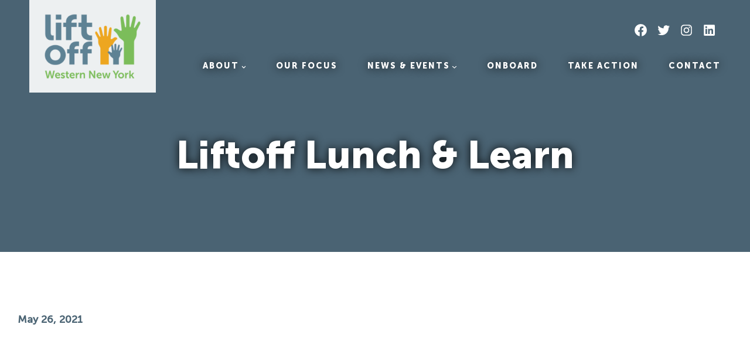

--- FILE ---
content_type: text/html; charset=UTF-8
request_url: https://liftoffwny.org/liftoff-lunch-learn-3/
body_size: 24272
content:
<!DOCTYPE html>
<html lang="en-US">
<head>
	<meta charset="UTF-8" />
<script>
var gform;gform||(document.addEventListener("gform_main_scripts_loaded",function(){gform.scriptsLoaded=!0}),window.addEventListener("DOMContentLoaded",function(){gform.domLoaded=!0}),gform={domLoaded:!1,scriptsLoaded:!1,initializeOnLoaded:function(o){gform.domLoaded&&gform.scriptsLoaded?o():!gform.domLoaded&&gform.scriptsLoaded?window.addEventListener("DOMContentLoaded",o):document.addEventListener("gform_main_scripts_loaded",o)},hooks:{action:{},filter:{}},addAction:function(o,n,r,t){gform.addHook("action",o,n,r,t)},addFilter:function(o,n,r,t){gform.addHook("filter",o,n,r,t)},doAction:function(o){gform.doHook("action",o,arguments)},applyFilters:function(o){return gform.doHook("filter",o,arguments)},removeAction:function(o,n){gform.removeHook("action",o,n)},removeFilter:function(o,n,r){gform.removeHook("filter",o,n,r)},addHook:function(o,n,r,t,i){null==gform.hooks[o][n]&&(gform.hooks[o][n]=[]);var e=gform.hooks[o][n];null==i&&(i=n+"_"+e.length),gform.hooks[o][n].push({tag:i,callable:r,priority:t=null==t?10:t})},doHook:function(n,o,r){var t;if(r=Array.prototype.slice.call(r,1),null!=gform.hooks[n][o]&&((o=gform.hooks[n][o]).sort(function(o,n){return o.priority-n.priority}),o.forEach(function(o){"function"!=typeof(t=o.callable)&&(t=window[t]),"action"==n?t.apply(null,r):r[0]=t.apply(null,r)})),"filter"==n)return r[0]},removeHook:function(o,n,t,i){var r;null!=gform.hooks[o][n]&&(r=(r=gform.hooks[o][n]).filter(function(o,n,r){return!!(null!=i&&i!=o.tag||null!=t&&t!=o.priority)}),gform.hooks[o][n]=r)}});
</script>

	<style id="jetpack-boost-critical-css">@media all{.wp-block-cover{position:relative;background-size:cover;background-position:50%;min-height:430px;width:100%;display:flex;justify-content:center;align-items:center;padding:1em;box-sizing:border-box}.wp-block-cover .has-background-dim:not([class*=-background-color]){background-color:#000}.wp-block-cover .wp-block-cover__background{position:absolute;top:0;left:0;bottom:0;right:0;z-index:1;opacity:.5}.wp-block-cover .wp-block-cover__background.has-background-dim.has-background-dim-0{opacity:0}.wp-block-cover:after{display:block;content:"";font-size:0;min-height:inherit}@supports (position:sticky){.wp-block-cover:after{content:none}}.wp-block-cover .wp-block-cover__inner-container{width:100%;z-index:1;color:#fff}.wp-block-cover img.wp-block-cover__image-background{position:absolute;top:0;left:0;right:0;bottom:0;margin:0;padding:0;width:100%;height:100%;max-width:none;max-height:none;-o-object-fit:cover;object-fit:cover;outline:0;border:none;box-shadow:none}.wp-block-cover__image-background{z-index:0}}@media all{.ctct-form-wrapper .ctct-form-field{margin:0 0 1rem}.ctct-form-wrapper .ctct-input-container label{color:#aaa;font-size:.8rem}.ctct-form-wrapper .ctct-form-field-checkbox fieldset{border:none;padding:0}.ctct-form-wrapper .ctct-form-field-checkbox fieldset legend{font-weight:400;padding:0}}@media all{h1,h2,h3{color:var(--wp--preset--color--primary)!important;font-family:Museo Sans Heavy Bold,sans-serif!important}h3{font-size:var(--wp--preset--font-size--medium);letter-spacing:-1px}p{color:var(--wp--preset--color--dark-gray);font-size:clamp(1.25rem,1.041666vw,1.25rem);letter-spacing:-.5px;line-height:clamp(1.75rem,1.458333vw,1.75rem)}@media (max-width:600px){p{font-size:1.15rem;line-height:1.65rem}}p strong{color:var(--wp--preset--color--primary);font-family:Museo Sans Bold,sans-serif;letter-spacing:2px;line-height:calc(clamp(1.25rem,1.041666vw,1.25rem) + 30px);text-transform:uppercase}@media (max-width:768px){p strong{line-height:calc(clamp(1.25rem,1.041666vw,1.25rem) + 15px)}}p.has-text-align-center{padding-left:13%!important;padding-right:13%!important}a{color:var(--wp--preset--color--dark-gray)}small{font-size:calc(var(--wp--preset--font-size--small) - 3px);line-height:calc(var(--wp--preset--font-size--small) - 3px)}ul{margin-left:auto;margin-right:auto}ul li{font-size:clamp(1.25rem,1.041666vw,1.25rem)}div[class*=wp-container-] h1,div[class*=wp-container-] h2,div[class*=wp-container-] h3{margin-block-end:15px;margin-block-start:0}div[class*=wp-container-] p{margin-block-end:0;margin-block-start:15px}div[class*=wp-container-]:not(.approach-cards,.wp-block-columns,.custom-topmargin,.wp-block-buttons){margin-block-start:0;max-width:unset}div[class*=wp-container-]:not(.approach-cards,.wp-block-columns,.custom-topmargin,.wp-block-buttons)>:not(div[class*=wp-container-],.wp-block-cover,figure.wp-block-image.alignfull){max-width:1450px}div[class*=wp-container-]:not(.approach-cards,.wp-block-columns,.custom-topmargin,.wp-block-buttons)>.has-text-align-center,div[class*=wp-container-]:not(.approach-cards,.wp-block-columns,.custom-topmargin,.wp-block-buttons)>div{margin-left:auto;margin-right:auto}.wp-block-group.alignwide>div[class*=wp-block-],.wp-block-navigation{padding-left:var(--wp--style--block-gap);padding-right:var(--wp--style--block-gap)}@media (max-width:768px){.wp-block-group.alignwide>div[class*=wp-block-],.wp-block-navigation{padding-left:calc(var(--wp--style--block-gap)/1.5);padding-right:calc(var(--wp--style--block-gap)/1.5)}}.wp-block-group .wp-block-image,.wp-block-group h1,.wp-block-group h2,.wp-block-group h3,.wp-block-group p{padding-left:var(--wp--style--block-gap);padding-right:var(--wp--style--block-gap)}@media (max-width:768px){.wp-block-group .wp-block-image,.wp-block-group h1,.wp-block-group h2,.wp-block-group h3,.wp-block-group p{padding-left:calc(var(--wp--style--block-gap)/1.5);padding-right:calc(var(--wp--style--block-gap)/1.5)}}.ctct-disclosure{font-size:calc(var(--wp--preset--font-size--small) - 3px);line-height:var(--wp--preset--font-size--small);text-align:center}form.ctct-form .ctct-form-field{margin-block-start:50px!important;text-align:center}form.ctct-form .ctct-form-field .ctct-label-top{text-align:left}form.ctct-form .ctct-disclosure{display:none}header.site-header{left:0;position:absolute;right:0;top:0;width:100%;z-index:2}header.site-header div[class*=wp-block-]{gap:0;padding-top:0!important}header.site-header div[class*=wp-block-].alignfull>*{margin:0;max-width:1440px}header.site-header div[class*=wp-block-].alignwide>*{margin:0}header.site-header div[class*=wp-block-]>div.wp-block-group{flex:1;padding-left:50px;padding-right:50px}@media (max-width:872px){header.site-header div[class*=wp-block-]>div.wp-block-group{padding-left:30px;padding-right:30px}}header.site-header div[class*=wp-block-]>div.wp-block-group>div.wp-block-group{flex:1;padding-left:50px;padding-right:0}@media (max-width:1440px){header.site-header div[class*=wp-block-]>div.wp-block-group>div.wp-block-group{padding-left:30px}}@media (max-width:872px){header.site-header div[class*=wp-block-]>div.wp-block-group>div.wp-block-group{padding-left:0}}@media (max-width:1060px){header.site-header div[class*=wp-block-]>div.wp-block-group>div.wp-block-group nav.wp-block-navigation{justify-content:flex-end;position:absolute;right:50px;top:3px}}@media (max-width:768px){header.site-header div[class*=wp-block-]>div.wp-block-group>div.wp-block-group nav.wp-block-navigation{right:30px}}header.site-header figure.wp-block-image{padding-left:0;padding-right:0}@media (max-width:872px){header.site-header figure.wp-block-image img{width:115px}}.stewie{backdrop-filter:blur(5px);-webkit-backdrop-filter:blur(5px);background-color:hsla(0,0%,100%,.8);border-radius:50px;bottom:30px;display:block;position:fixed;right:30px;-webkit-transform:translateY(15px);transform:translateY(15px);visibility:hidden;z-index:3}.stewie,.stewie:after,.stewie:before{height:50px;opacity:0;width:50px}.stewie:after,.stewie:before{align-items:center;color:var(--wp--preset--color--primary);content:"";content:"\f342";display:flex;font-family:dashicons;font-size:24px;justify-content:center;left:0;position:absolute;top:0;z-index:2}.stewie:after{opacity:1;z-index:1}.stewie svg path{fill:none;stroke:var(--wp--preset--color--primary);stroke-width:4;box-sizing:border-box}.wp-block-cover{margin-top:0}.wp-block-cover .wp-block-cover__inner-container h2{color:#fff!important;margin-block-end:30px;margin-left:auto;margin-right:auto;max-width:990px;text-shadow:0 0 15px rgba(0,0,0,.9)}.wp-block-cover .wp-block-cover__inner-container :last-child{margin-block-end:0}@media (min-width:1024px){.wp-block-cover.alignfull{aspect-ratio:14/6}}@media (max-width:1440px){.wp-block-group.alignfull div[class*=wp-block-] .wp-block-image,.wp-block-group.alignfull div[class*=wp-block-] p{padding-left:0;padding-right:0}}.wp-block-group.alignwide>div[class*=wp-block-]{margin-left:auto;margin-right:auto;max-width:1450px}.wp-block-navigation{flex:1;padding:0}.wp-block-navigation ul.wp-block-navigation__container li a{color:#fff;letter-spacing:2px;text-shadow:0 0 15px rgba(0,0,0,.9)}.wp-block-navigation ul.wp-block-navigation__container li a span{border-bottom:2px solid transparent;color:#fff;line-height:var(--wp--preset--font-size--small);padding-bottom:2px}.wp-block-navigation ul.wp-block-navigation__container li button{color:#fff}.wp-block-navigation ul.wp-block-navigation__submenu-container{background-color:hsla(0,0%,100%,.6)!important;border-color:hsla(0,0%,100%,.6)!important}.wp-block-navigation ul.wp-block-navigation__submenu-container li a{color:var(--wp--preset--color--dark-gray);text-shadow:none}.wp-block-navigation ul.wp-block-navigation__submenu-container li a span{border-color:transparent!important;color:var(--wp--preset--color--dark-gray);padding-bottom:0}@media (max-width:1060px){.wp-block-navigation .wp-block-navigation__responsive-container-open:not(.always-shown){background-color:#fff;border-color:#fff;color:var(--wp--preset--color--dark-gray);display:block}.wp-block-navigation .wp-block-navigation__responsive-container{background-color:var(--wp--preset--color--primary)!important;bottom:0;color:#fff!important;display:none!important;left:0;position:fixed!important;right:0;top:0}}.wp-block-navigation .wp-block-navigation__responsive-container .wp-block-navigation__responsive-close{margin:0 0 0 50px;width:auto}@media (max-width:1060px){.wp-block-navigation .wp-block-navigation__responsive-container .wp-block-navigation__responsive-close{margin:0}}.wp-block-navigation .wp-block-navigation__responsive-container .wp-block-navigation__responsive-close .wp-block-navigation__responsive-dialog .wp-block-navigation__responsive-container-close{border-color:#fff}@media (max-width:1060px){.wp-block-navigation .wp-block-navigation__responsive-container .wp-block-navigation__responsive-close .wp-block-navigation__responsive-dialog .wp-block-navigation__responsive-container-content ul.wp-block-navigation__container li a{margin-bottom:15px;margin-top:15px;text-align:center;text-shadow:none}.wp-block-navigation .wp-block-navigation__responsive-container .wp-block-navigation__responsive-close .wp-block-navigation__responsive-dialog .wp-block-navigation__responsive-container-content ul.wp-block-navigation__container li ul.wp-block-navigation__submenu-container{margin:auto;padding:0}.wp-block-navigation .wp-block-navigation__responsive-container .wp-block-navigation__responsive-close .wp-block-navigation__responsive-dialog .wp-block-navigation__responsive-container-content ul.wp-block-navigation__container li ul.wp-block-navigation__submenu-container li a{justify-content:center}.wp-block-navigation .wp-block-navigation__responsive-container .wp-block-navigation__responsive-close .wp-block-navigation__responsive-dialog .wp-block-navigation__responsive-container-content ul.wp-block-navigation__container li ul.wp-block-navigation__submenu-container li a span{border-color:#fff;color:#fff;text-align:center}}.wp-block-social-links{flex:1;gap:calc(var(--wp--style--block-gap)/1.5)!important;padding:0}@media (max-width:1060px){.wp-block-social-links{gap:0!important;position:absolute;right:100px;top:30px}}@media (max-width:768px){.wp-block-social-links{right:70px}}.wp-block-social-links li a{border:2px solid transparent!important;border-radius:50%;text-shadow:0 0 15px rgba(0,0,0,.9)}.wp-block-social-links li a svg{margin:5px}@media (max-width:1336px){.wp-block-columns.approach-cards .wp-block-column :not(figure){opacity:1!important}}}@media all{.wp-block-navigation{position:relative;--navigation-layout-direction:row;--navigation-layout-wrap:wrap;--navigation-layout-justify:flex-start;--navigation-layout-align:center}.wp-block-navigation ul{margin-top:0;margin-bottom:0;margin-left:0;padding-left:0}.wp-block-navigation ul,.wp-block-navigation ul li{list-style:none;padding:0}.wp-block-navigation .wp-block-navigation-item{display:flex;align-items:center;position:relative}.wp-block-navigation .wp-block-navigation-item__content{color:inherit;display:block;padding:0}.wp-block-navigation:where(:not([class*=has-text-decoration])) a{text-decoration:none}.wp-block-navigation .wp-block-navigation__submenu-icon{align-self:center;line-height:0;display:inline-block;font-size:inherit;padding:0;background-color:inherit;color:currentColor;border:none;width:.6em;height:.6em;margin-left:.25em}.wp-block-navigation .wp-block-navigation__submenu-icon svg{display:inline-block;stroke:currentColor;width:inherit;height:inherit;margin-top:.075em}.wp-block-navigation.no-wrap{--navigation-layout-wrap:nowrap}.wp-block-navigation.items-justified-space-between{--navigation-layout-justify:space-between}.wp-block-navigation .has-child :where(.wp-block-navigation__submenu-container){background-color:inherit;color:inherit;position:absolute;z-index:2;display:flex;flex-direction:column;align-items:normal;opacity:0;visibility:hidden;width:0;height:0;overflow:hidden;left:-1px;top:100%}.wp-block-navigation .has-child :where(.wp-block-navigation__submenu-container)>.wp-block-navigation-item>.wp-block-navigation-item__content{display:flex;flex-grow:1}.wp-block-navigation .has-child :where(.wp-block-navigation__submenu-container) .wp-block-navigation-item__content{margin:0}.wp-block-navigation-submenu{position:relative;display:flex}.wp-block-navigation-submenu .wp-block-navigation__submenu-icon svg{stroke:currentColor}.wp-block-navigation,.wp-block-navigation__container,.wp-block-navigation__responsive-close,.wp-block-navigation__responsive-container,.wp-block-navigation__responsive-container-content,.wp-block-navigation__responsive-dialog{gap:inherit}.wp-block-navigation :where(.wp-block-navigation__submenu-container) .wp-block-navigation-item__content{padding:.5em 1em}.wp-block-navigation:not(.has-background) .wp-block-navigation__submenu-container{background-color:#fff;color:#000;border:1px solid rgba(0,0,0,.15)}.wp-block-navigation__container{display:flex;flex-wrap:var(--navigation-layout-wrap,wrap);flex-direction:var(--navigation-layout-direction,initial);justify-content:var(--navigation-layout-justify,initial);align-items:var(--navigation-layout-align,initial);list-style:none;margin:0;padding-left:0}.wp-block-navigation__container:only-child{flex-grow:1}.wp-block-navigation__responsive-container{display:none;position:fixed;top:0;left:0;right:0;bottom:0}.wp-block-navigation__responsive-container .wp-block-navigation__responsive-container-content{display:flex;flex-wrap:var(--navigation-layout-wrap,wrap);flex-direction:var(--navigation-layout-direction,initial);justify-content:var(--navigation-layout-justify,initial);align-items:var(--navigation-layout-align,initial)}.wp-block-navigation__responsive-container:not(.is-menu-open.is-menu-open){color:inherit!important;background-color:inherit!important}@media (min-width:600px){.wp-block-navigation__responsive-container:not(.hidden-by-default):not(.is-menu-open){display:block;width:100%;position:relative;z-index:auto;background-color:inherit}.wp-block-navigation__responsive-container:not(.hidden-by-default):not(.is-menu-open) .wp-block-navigation__responsive-container-close{display:none}}.wp-block-navigation__responsive-container-close,.wp-block-navigation__responsive-container-open{vertical-align:middle;color:currentColor;background:0 0;border:none;margin:0;padding:0}.wp-block-navigation__responsive-container-close svg,.wp-block-navigation__responsive-container-open svg{fill:currentColor;display:block;width:24px;height:24px}.wp-block-navigation__responsive-container-open{display:flex}@media (min-width:600px){.wp-block-navigation__responsive-container-open:not(.always-shown){display:none}}.wp-block-navigation__responsive-container-close{position:absolute;top:0;right:0;z-index:2}.wp-block-navigation__responsive-close{width:100%}.wp-block-navigation__responsive-dialog{position:relative}}@media all{html{box-sizing:border-box;-moz-osx-font-smoothing:grayscale;-webkit-font-smoothing:antialiased}*,::after,::before{box-sizing:inherit}a{text-decoration:underline;text-decoration-thickness:1px}ul{margin:0;padding:0}strong{font-weight:var(--wp--custom--font-weight--medium)}.wp-block-cover.alignfull,.wp-block-group.alignfull,.wp-block-group.has-background,.wp-site-blocks{padding-left:var(--wp--custom--spacing--outer);padding-right:var(--wp--custom--spacing--outer)}.wp-site-blocks .alignfull{margin-left:calc(-1 * var(--wp--custom--spacing--outer))!important;margin-right:calc(-1 * var(--wp--custom--spacing--outer))!important;width:unset}.wp-block-post-comments-form input:not([type=submit]),.wp-block-post-comments-form textarea{border-color:var(--wp--preset--color--main)}.wp-block-navigation__responsive-container-close,.wp-block-navigation__responsive-container-open{border:1px solid var(--wp--preset--color--main);padding:2px}.wp-block-navigation:not([style*=text-decoration]) a{text-decoration:none}.wp-block-navigation:not(.has-background) .wp-block-navigation__submenu-container{background-color:var(--wp--preset--color--main);border:var(--wp--preset--color--main);color:var(--wp--preset--color--base);padding:10px}.wp-block-navigation :where(.wp-block-navigation__submenu-container) a{padding:2px 10px}input,textarea{background-color:var(--wp--preset--color--base);border:1px solid var(--wp--preset--color--main);border-radius:0;color:var(--wp--preset--color--main);font-family:var(--wp--preset--font-family--primary);font-size:var(--wp--preset--font-size--medium);font-weight:var(--wp--custom--font-weight--regular);line-height:var(--wp--custom--line-height--body);padding:10px 20px;width:100%}input[type=checkbox]{width:auto}input[type=email],input[type=text],textarea{-webkit-appearance:none}h1:last-child,h2:last-child,p:last-child{margin-bottom:0}.wp-block-spacer+*{margin-top:0!important}}@media all{@charset "UTF-8";.screen-reader-text{clip:rect(1px,1px,1px,1px);word-wrap:normal!important;border:0;-webkit-clip-path:inset(50%);clip-path:inset(50%);height:1px;margin:-1px;overflow:hidden;padding:0;position:absolute!important;width:1px}}@media all{body{overflow-x:hidden}}@media all{.wp-block-social-links{padding-left:0;padding-right:0;text-indent:0;margin-left:0;background:0 0}.wp-block-social-links{font-size:24px}}</style><meta name="viewport" content="width=device-width, initial-scale=1" />
<meta name='robots' content='index, follow, max-image-preview:large, max-snippet:-1, max-video-preview:-1' />

	<!-- This site is optimized with the Yoast SEO plugin v19.8 - https://yoast.com/wordpress/plugins/seo/ -->
	<link rel="canonical" href="https://www.liftoffwny.org/liftoff-lunch-learn-3/" />
	<meta property="og:locale" content="en_US" />
	<meta property="og:type" content="article" />
	<meta property="og:title" content="Liftoff Lunch &amp; Learn - Liftoff WNY" />
	<meta property="og:description" content="In 2018, Governor Cuomo assembled a Task Force of experts to develop innovative solutions to improve access to quality, affordable child care in NY. This month the Task Force’s recommendations were released: Supporting Families, Employers &amp; New York’s Future Report: An Action Plan for a Strong and Equitable Child Care System. Our guest presenters spotlighted the recommendations to create a child care system that is more affordable, accessible, high-quality, and coordinated." />
	<meta property="og:url" content="https://www.liftoffwny.org/liftoff-lunch-learn-3/" />
	<meta property="og:site_name" content="Liftoff WNY" />
	<meta property="article:publisher" content="https://www.facebook.com/LiftoffWNY/" />
	<meta property="article:published_time" content="2021-05-26T16:30:54+00:00" />
	<meta property="article:modified_time" content="2022-11-16T17:18:30+00:00" />
	<meta property="og:image" content="https://i0.wp.com/liftoffwny.org/wp-content/uploads/2022/09/homepage_hero_3200x1460-1-scaled.webp?fit=2560%2C1168&ssl=1" />
	<meta property="og:image:width" content="2560" />
	<meta property="og:image:height" content="1168" />
	<meta property="og:image:type" content="image/webp" />
	<meta name="author" content="Rachel" />
	<meta name="twitter:card" content="summary_large_image" />
	<meta name="twitter:creator" content="@liftoffwny" />
	<meta name="twitter:site" content="@liftoffwny" />
	<meta name="twitter:label1" content="Written by" />
	<meta name="twitter:data1" content="Rachel" />
	
	<!-- / Yoast SEO plugin. -->


<title>Liftoff Lunch &amp; Learn - Liftoff WNY</title>
<link rel='dns-prefetch' href='//liftoffwny.org' />
<link rel='dns-prefetch' href='//cdn.jsdelivr.net' />
<link rel='dns-prefetch' href='//i0.wp.com' />
<link rel='dns-prefetch' href='//c0.wp.com' />
<link rel="alternate" type="application/rss+xml" title="Liftoff WNY &raquo; Feed" href="https://liftoffwny.org/feed/" />
<link rel="alternate" type="application/rss+xml" title="Liftoff WNY &raquo; Comments Feed" href="https://liftoffwny.org/comments/feed/" />
<link rel="alternate" type="application/rss+xml" title="Liftoff WNY &raquo; Liftoff Lunch &#038; Learn Comments Feed" href="https://liftoffwny.org/liftoff-lunch-learn-3/feed/" />

<style>
img.wp-smiley,
img.emoji {
	display: inline !important;
	border: none !important;
	box-shadow: none !important;
	height: 1em !important;
	width: 1em !important;
	margin: 0 0.07em !important;
	vertical-align: -0.1em !important;
	background: none !important;
	padding: 0 !important;
}
</style>
	<style id='wp-block-image-inline-css'>
.wp-block-image img{height:auto;max-width:100%;vertical-align:bottom}.wp-block-image.has-custom-border img,.wp-block-image img{box-sizing:border-box}.wp-block-image.aligncenter{text-align:center}.wp-block-image.alignfull img,.wp-block-image.alignwide img{height:auto;width:100%}.wp-block-image.aligncenter,.wp-block-image .aligncenter,.wp-block-image.alignleft,.wp-block-image .alignleft,.wp-block-image.alignright,.wp-block-image .alignright{display:table}.wp-block-image.aligncenter>figcaption,.wp-block-image .aligncenter>figcaption,.wp-block-image.alignleft>figcaption,.wp-block-image .alignleft>figcaption,.wp-block-image.alignright>figcaption,.wp-block-image .alignright>figcaption{display:table-caption;caption-side:bottom}.wp-block-image .alignleft{float:left;margin:.5em 1em .5em 0}.wp-block-image .alignright{float:right;margin:.5em 0 .5em 1em}.wp-block-image .aligncenter{margin-left:auto;margin-right:auto}.wp-block-image figcaption{margin-top:.5em;margin-bottom:1em}.wp-block-image.is-style-circle-mask img,.wp-block-image.is-style-rounded img,.wp-block-image .is-style-rounded img{border-radius:9999px}@supports ((-webkit-mask-image:none) or (mask-image:none)) or (-webkit-mask-image:none){.wp-block-image.is-style-circle-mask img{-webkit-mask-image:url('data:image/svg+xml;utf8,<svg viewBox="0 0 100 100" xmlns="http://www.w3.org/2000/svg"><circle cx="50" cy="50" r="50"/></svg>');mask-image:url('data:image/svg+xml;utf8,<svg viewBox="0 0 100 100" xmlns="http://www.w3.org/2000/svg"><circle cx="50" cy="50" r="50"/></svg>');mask-mode:alpha;-webkit-mask-repeat:no-repeat;mask-repeat:no-repeat;-webkit-mask-size:contain;mask-size:contain;-webkit-mask-position:center;mask-position:center;border-radius:0}}.wp-block-image :where(.has-border-color){border-style:solid}.wp-block-image :where([style*=border-top-color]){border-top-style:solid}.wp-block-image :where([style*=border-right-color]){border-right-style:solid}.wp-block-image :where([style*=border-bottom-color]){border-bottom-style:solid}.wp-block-image :where([style*=border-left-color]){border-left-style:solid}.wp-block-image :where([style*=border-width]){border-style:solid}.wp-block-image :where([style*=border-top-width]){border-top-style:solid}.wp-block-image :where([style*=border-right-width]){border-right-style:solid}.wp-block-image :where([style*=border-bottom-width]){border-bottom-style:solid}.wp-block-image :where([style*=border-left-width]){border-left-style:solid}.wp-block-image figure{margin:0}
.wp-block-image figcaption{color:#555;font-size:13px;text-align:center}.is-dark-theme .wp-block-image figcaption{color:hsla(0,0%,100%,.65)}.wp-block-image{margin:0 0 1em}
.wp-block-image{margin-top: 0;margin-right: 0;margin-bottom: 30px;margin-left: 0;}
</style>
<style id='wp-block-social-links-inline-css'>
.wp-block-social-links{box-sizing:border-box;padding-left:0;padding-right:0;text-indent:0;margin-left:0;background:none}.wp-block-social-links .wp-social-link a,.wp-block-social-links .wp-social-link a:hover{text-decoration:none;border-bottom:0;box-shadow:none}.wp-block-social-links .wp-social-link a{padding:.25em}.wp-block-social-links .wp-social-link svg{width:1em;height:1em}.wp-block-social-links .wp-social-link span:not(.screen-reader-text){margin-left:.5em;margin-right:.5em;font-size:.65em}.wp-block-social-links.has-small-icon-size{font-size:16px}.wp-block-social-links,.wp-block-social-links.has-normal-icon-size{font-size:24px}.wp-block-social-links.has-large-icon-size{font-size:36px}.wp-block-social-links.has-huge-icon-size{font-size:48px}.wp-block-social-links.aligncenter{justify-content:center;display:flex}.wp-block-social-links.alignright{justify-content:flex-end}.wp-block-social-link{display:block;border-radius:9999px;transition:transform .1s ease;height:auto}@media (prefers-reduced-motion:reduce){.wp-block-social-link{transition-duration:0s;transition-delay:0s}}.wp-block-social-link a{align-items:center;display:flex;line-height:0;transition:transform .1s ease}.wp-block-social-link:hover{transform:scale(1.1)}.wp-block-social-links .wp-block-social-link .wp-block-social-link-anchor,.wp-block-social-links .wp-block-social-link .wp-block-social-link-anchor:active,.wp-block-social-links .wp-block-social-link .wp-block-social-link-anchor:hover,.wp-block-social-links .wp-block-social-link .wp-block-social-link-anchor:visited,.wp-block-social-links .wp-block-social-link .wp-block-social-link-anchor svg{color:currentColor;fill:currentColor}.wp-block-social-links:not(.is-style-logos-only) .wp-social-link{background-color:#f0f0f0;color:#444}.wp-block-social-links:not(.is-style-logos-only) .wp-social-link-amazon{background-color:#f90;color:#fff}.wp-block-social-links:not(.is-style-logos-only) .wp-social-link-bandcamp{background-color:#1ea0c3;color:#fff}.wp-block-social-links:not(.is-style-logos-only) .wp-social-link-behance{background-color:#0757fe;color:#fff}.wp-block-social-links:not(.is-style-logos-only) .wp-social-link-codepen{background-color:#1e1f26;color:#fff}.wp-block-social-links:not(.is-style-logos-only) .wp-social-link-deviantart{background-color:#02e49b;color:#fff}.wp-block-social-links:not(.is-style-logos-only) .wp-social-link-dribbble{background-color:#e94c89;color:#fff}.wp-block-social-links:not(.is-style-logos-only) .wp-social-link-dropbox{background-color:#4280ff;color:#fff}.wp-block-social-links:not(.is-style-logos-only) .wp-social-link-etsy{background-color:#f45800;color:#fff}.wp-block-social-links:not(.is-style-logos-only) .wp-social-link-facebook{background-color:#1778f2;color:#fff}.wp-block-social-links:not(.is-style-logos-only) .wp-social-link-fivehundredpx{background-color:#000;color:#fff}.wp-block-social-links:not(.is-style-logos-only) .wp-social-link-flickr{background-color:#0461dd;color:#fff}.wp-block-social-links:not(.is-style-logos-only) .wp-social-link-foursquare{background-color:#e65678;color:#fff}.wp-block-social-links:not(.is-style-logos-only) .wp-social-link-github{background-color:#24292d;color:#fff}.wp-block-social-links:not(.is-style-logos-only) .wp-social-link-goodreads{background-color:#eceadd;color:#382110}.wp-block-social-links:not(.is-style-logos-only) .wp-social-link-google{background-color:#ea4434;color:#fff}.wp-block-social-links:not(.is-style-logos-only) .wp-social-link-instagram{background-color:#f00075;color:#fff}.wp-block-social-links:not(.is-style-logos-only) .wp-social-link-lastfm{background-color:#e21b24;color:#fff}.wp-block-social-links:not(.is-style-logos-only) .wp-social-link-linkedin{background-color:#0d66c2;color:#fff}.wp-block-social-links:not(.is-style-logos-only) .wp-social-link-mastodon{background-color:#3288d4;color:#fff}.wp-block-social-links:not(.is-style-logos-only) .wp-social-link-medium{background-color:#02ab6c;color:#fff}.wp-block-social-links:not(.is-style-logos-only) .wp-social-link-meetup{background-color:#f6405f;color:#fff}.wp-block-social-links:not(.is-style-logos-only) .wp-social-link-patreon{background-color:#ff424d;color:#fff}.wp-block-social-links:not(.is-style-logos-only) .wp-social-link-pinterest{background-color:#e60122;color:#fff}.wp-block-social-links:not(.is-style-logos-only) .wp-social-link-pocket{background-color:#ef4155;color:#fff}.wp-block-social-links:not(.is-style-logos-only) .wp-social-link-reddit{background-color:#ff4500;color:#fff}.wp-block-social-links:not(.is-style-logos-only) .wp-social-link-skype{background-color:#0478d7;color:#fff}.wp-block-social-links:not(.is-style-logos-only) .wp-social-link-snapchat{background-color:#fefc00;color:#fff;stroke:#000}.wp-block-social-links:not(.is-style-logos-only) .wp-social-link-soundcloud{background-color:#ff5600;color:#fff}.wp-block-social-links:not(.is-style-logos-only) .wp-social-link-spotify{background-color:#1bd760;color:#fff}.wp-block-social-links:not(.is-style-logos-only) .wp-social-link-telegram{background-color:#2aabee;color:#fff}.wp-block-social-links:not(.is-style-logos-only) .wp-social-link-tiktok{background-color:#000;color:#fff}.wp-block-social-links:not(.is-style-logos-only) .wp-social-link-tumblr{background-color:#011835;color:#fff}.wp-block-social-links:not(.is-style-logos-only) .wp-social-link-twitch{background-color:#6440a4;color:#fff}.wp-block-social-links:not(.is-style-logos-only) .wp-social-link-twitter{background-color:#1da1f2;color:#fff}.wp-block-social-links:not(.is-style-logos-only) .wp-social-link-vimeo{background-color:#1eb7ea;color:#fff}.wp-block-social-links:not(.is-style-logos-only) .wp-social-link-vk{background-color:#4680c2;color:#fff}.wp-block-social-links:not(.is-style-logos-only) .wp-social-link-wordpress{background-color:#3499cd;color:#fff}.wp-block-social-links:not(.is-style-logos-only) .wp-social-link-whatsapp{background-color:#25d366;color:#fff}.wp-block-social-links:not(.is-style-logos-only) .wp-social-link-yelp{background-color:#d32422;color:#fff}.wp-block-social-links:not(.is-style-logos-only) .wp-social-link-youtube{background-color:red;color:#fff}.wp-block-social-links.is-style-logos-only .wp-social-link{background:none}.wp-block-social-links.is-style-logos-only .wp-social-link a{padding:0}.wp-block-social-links.is-style-logos-only .wp-social-link svg{width:1.25em;height:1.25em}.wp-block-social-links.is-style-logos-only .wp-social-link-amazon{color:#f90}.wp-block-social-links.is-style-logos-only .wp-social-link-bandcamp{color:#1ea0c3}.wp-block-social-links.is-style-logos-only .wp-social-link-behance{color:#0757fe}.wp-block-social-links.is-style-logos-only .wp-social-link-codepen{color:#1e1f26}.wp-block-social-links.is-style-logos-only .wp-social-link-deviantart{color:#02e49b}.wp-block-social-links.is-style-logos-only .wp-social-link-dribbble{color:#e94c89}.wp-block-social-links.is-style-logos-only .wp-social-link-dropbox{color:#4280ff}.wp-block-social-links.is-style-logos-only .wp-social-link-etsy{color:#f45800}.wp-block-social-links.is-style-logos-only .wp-social-link-facebook{color:#1778f2}.wp-block-social-links.is-style-logos-only .wp-social-link-fivehundredpx{color:#000}.wp-block-social-links.is-style-logos-only .wp-social-link-flickr{color:#0461dd}.wp-block-social-links.is-style-logos-only .wp-social-link-foursquare{color:#e65678}.wp-block-social-links.is-style-logos-only .wp-social-link-github{color:#24292d}.wp-block-social-links.is-style-logos-only .wp-social-link-goodreads{color:#382110}.wp-block-social-links.is-style-logos-only .wp-social-link-google{color:#ea4434}.wp-block-social-links.is-style-logos-only .wp-social-link-instagram{color:#f00075}.wp-block-social-links.is-style-logos-only .wp-social-link-lastfm{color:#e21b24}.wp-block-social-links.is-style-logos-only .wp-social-link-linkedin{color:#0d66c2}.wp-block-social-links.is-style-logos-only .wp-social-link-mastodon{color:#3288d4}.wp-block-social-links.is-style-logos-only .wp-social-link-medium{color:#02ab6c}.wp-block-social-links.is-style-logos-only .wp-social-link-meetup{color:#f6405f}.wp-block-social-links.is-style-logos-only .wp-social-link-patreon{color:#ff424d}.wp-block-social-links.is-style-logos-only .wp-social-link-pinterest{color:#e60122}.wp-block-social-links.is-style-logos-only .wp-social-link-pocket{color:#ef4155}.wp-block-social-links.is-style-logos-only .wp-social-link-reddit{color:#ff4500}.wp-block-social-links.is-style-logos-only .wp-social-link-skype{color:#0478d7}.wp-block-social-links.is-style-logos-only .wp-social-link-snapchat{color:#fff;stroke:#000}.wp-block-social-links.is-style-logos-only .wp-social-link-soundcloud{color:#ff5600}.wp-block-social-links.is-style-logos-only .wp-social-link-spotify{color:#1bd760}.wp-block-social-links.is-style-logos-only .wp-social-link-telegram{color:#2aabee}.wp-block-social-links.is-style-logos-only .wp-social-link-tiktok{color:#000}.wp-block-social-links.is-style-logos-only .wp-social-link-tumblr{color:#011835}.wp-block-social-links.is-style-logos-only .wp-social-link-twitch{color:#6440a4}.wp-block-social-links.is-style-logos-only .wp-social-link-twitter{color:#1da1f2}.wp-block-social-links.is-style-logos-only .wp-social-link-vimeo{color:#1eb7ea}.wp-block-social-links.is-style-logos-only .wp-social-link-vk{color:#4680c2}.wp-block-social-links.is-style-logos-only .wp-social-link-whatsapp{color:#25d366}.wp-block-social-links.is-style-logos-only .wp-social-link-wordpress{color:#3499cd}.wp-block-social-links.is-style-logos-only .wp-social-link-yelp{color:#d32422}.wp-block-social-links.is-style-logos-only .wp-social-link-youtube{color:red}.wp-block-social-links.is-style-pill-shape .wp-social-link{width:auto}.wp-block-social-links.is-style-pill-shape .wp-social-link a{padding-left:.66667em;padding-right:.66667em}
</style>
<style id='wp-block-navigation-link-inline-css'>
.wp-block-navigation .wp-block-navigation-item__label{word-break:normal;overflow-wrap:break-word}.wp-block-navigation .wp-block-navigation-item__description{display:none}
</style>
<noscript><link rel='stylesheet' id='wp-block-navigation-css' href='https://c0.wp.com/c/6.1/wp-includes/blocks/navigation/style.min.css' media='all' />
</noscript><link rel='stylesheet' id='wp-block-navigation-css' href='https://c0.wp.com/c/6.1/wp-includes/blocks/navigation/style.min.css' media="not all" data-media="all" onload="this.media=this.dataset.media; delete this.dataset.media; this.removeAttribute( 'onload' );" />
<style id='wp-block-navigation-inline-css'>
.wp-block-navigation{font-size: var(--wp--preset--font-size--small);}
.wp-block-navigation a:where(:not(.wp-element-button)){color: inherit;}
</style>
<style id='wp-block-group-inline-css'>
.wp-block-group{box-sizing:border-box}
:where(.wp-block-group.has-background){padding:1.25em 2.375em}
.wp-block-group{padding: 0px;}
</style>
<style id='wp-block-template-part-inline-css'>
.wp-block-template-part.has-background{padding:1.25em 2.375em;margin-top:0;margin-bottom:0}
.wp-block-template-part{margin-top: 0px;}
</style>
<style id='wp-block-spacer-inline-css'>
.wp-block-spacer{clear:both}
.wp-block-spacer{margin-top: 0 !important;}
</style>
<style id='wp-block-post-title-inline-css'>
.wp-block-post-title{word-break:break-word;box-sizing:border-box}.wp-block-post-title a{display:inline-block}
.wp-block-post-title{font-size: var(--wp--preset--font-size--x-large);font-weight: var(--wp--custom--font-weight--medium);}
</style>
<noscript><link rel='stylesheet' id='wp-block-cover-css' href='https://c0.wp.com/c/6.1/wp-includes/blocks/cover/style.min.css' media='all' />
</noscript><link rel='stylesheet' id='wp-block-cover-css' href='https://c0.wp.com/c/6.1/wp-includes/blocks/cover/style.min.css' media="not all" data-media="all" onload="this.media=this.dataset.media; delete this.dataset.media; this.removeAttribute( 'onload' );" />
<style id='wp-block-cover-inline-css'>
.wp-block-cover{padding-top: 30px;padding-right: 30px;padding-bottom: 30px;padding-left: 30px;}
</style>
<style id='wp-block-post-date-inline-css'>
.wp-block-post-date{box-sizing:border-box}
</style>
<style id='wp-block-heading-inline-css'>
h1.has-background,h2.has-background,h3.has-background,h4.has-background,h5.has-background,h6.has-background{padding:1.25em 2.375em}
h1,h2,h3,h4,h5,h6{font-weight: var(--wp--custom--font-weight--bold);line-height: var(--wp--custom--line-height--heading);margin-top: 0px;margin-bottom: 0px;}
</style>
<style id='wp-block-paragraph-inline-css'>
.is-small-text{font-size:.875em}.is-regular-text{font-size:1em}.is-large-text{font-size:2.25em}.is-larger-text{font-size:3em}.has-drop-cap:not(:focus):first-letter{float:left;font-size:8.4em;line-height:.68;font-weight:100;margin:.05em .1em 0 0;text-transform:uppercase;font-style:normal}p.has-drop-cap.has-background{overflow:hidden}p.has-background{padding:1.25em 2.375em}:where(p.has-text-color:not(.has-link-color)) a{color:inherit}
p{margin-top: 0px;margin-bottom: 30px;}
</style>
<noscript><link rel='stylesheet' id='gform_basic-css' href='https://liftoffwny.org/wp-content/plugins/gravityforms/assets/css/dist/basic.min.css?ver=2.6.7' media='all' />
</noscript><link rel='stylesheet' id='gform_basic-css' href='https://liftoffwny.org/wp-content/plugins/gravityforms/assets/css/dist/basic.min.css?ver=2.6.7' media="not all" data-media="all" onload="this.media=this.dataset.media; delete this.dataset.media; this.removeAttribute( 'onload' );" />
<noscript><link rel='stylesheet' id='gform_theme_components-css' href='https://liftoffwny.org/wp-content/plugins/gravityforms/assets/css/dist/theme-components.min.css?ver=2.6.7' media='all' />
</noscript><link rel='stylesheet' id='gform_theme_components-css' href='https://liftoffwny.org/wp-content/plugins/gravityforms/assets/css/dist/theme-components.min.css?ver=2.6.7' media="not all" data-media="all" onload="this.media=this.dataset.media; delete this.dataset.media; this.removeAttribute( 'onload' );" />
<noscript><link rel='stylesheet' id='gform_theme_ie11-css' href='https://liftoffwny.org/wp-content/plugins/gravityforms/assets/css/dist/theme-ie11.min.css?ver=2.6.7' media='all' />
</noscript><link rel='stylesheet' id='gform_theme_ie11-css' href='https://liftoffwny.org/wp-content/plugins/gravityforms/assets/css/dist/theme-ie11.min.css?ver=2.6.7' media="not all" data-media="all" onload="this.media=this.dataset.media; delete this.dataset.media; this.removeAttribute( 'onload' );" />
<noscript><link rel='stylesheet' id='gform_theme-css' href='https://liftoffwny.org/wp-content/plugins/gravityforms/assets/css/dist/theme.min.css?ver=2.6.7' media='all' />
</noscript><link rel='stylesheet' id='gform_theme-css' href='https://liftoffwny.org/wp-content/plugins/gravityforms/assets/css/dist/theme.min.css?ver=2.6.7' media="not all" data-media="all" onload="this.media=this.dataset.media; delete this.dataset.media; this.removeAttribute( 'onload' );" />
<style id='wp-block-library-inline-css'>
:root{--wp-admin-theme-color:#007cba;--wp-admin-theme-color--rgb:0,124,186;--wp-admin-theme-color-darker-10:#006ba1;--wp-admin-theme-color-darker-10--rgb:0,107,161;--wp-admin-theme-color-darker-20:#005a87;--wp-admin-theme-color-darker-20--rgb:0,90,135;--wp-admin-border-width-focus:2px}@media (-webkit-min-device-pixel-ratio:2),(min-resolution:192dpi){:root{--wp-admin-border-width-focus:1.5px}}.wp-element-button{cursor:pointer}:root{--wp--preset--font-size--normal:16px;--wp--preset--font-size--huge:42px}:root .has-very-light-gray-background-color{background-color:#eee}:root .has-very-dark-gray-background-color{background-color:#313131}:root .has-very-light-gray-color{color:#eee}:root .has-very-dark-gray-color{color:#313131}:root .has-vivid-green-cyan-to-vivid-cyan-blue-gradient-background{background:linear-gradient(135deg,#00d084,#0693e3)}:root .has-purple-crush-gradient-background{background:linear-gradient(135deg,#34e2e4,#4721fb 50%,#ab1dfe)}:root .has-hazy-dawn-gradient-background{background:linear-gradient(135deg,#faaca8,#dad0ec)}:root .has-subdued-olive-gradient-background{background:linear-gradient(135deg,#fafae1,#67a671)}:root .has-atomic-cream-gradient-background{background:linear-gradient(135deg,#fdd79a,#004a59)}:root .has-nightshade-gradient-background{background:linear-gradient(135deg,#330968,#31cdcf)}:root .has-midnight-gradient-background{background:linear-gradient(135deg,#020381,#2874fc)}.has-regular-font-size{font-size:1em}.has-larger-font-size{font-size:2.625em}.has-normal-font-size{font-size:var(--wp--preset--font-size--normal)}.has-huge-font-size{font-size:var(--wp--preset--font-size--huge)}.has-text-align-center{text-align:center}.has-text-align-left{text-align:left}.has-text-align-right{text-align:right}#end-resizable-editor-section{display:none}.aligncenter{clear:both}.items-justified-left{justify-content:flex-start}.items-justified-center{justify-content:center}.items-justified-right{justify-content:flex-end}.items-justified-space-between{justify-content:space-between}.screen-reader-text{border:0;clip:rect(1px,1px,1px,1px);clip-path:inset(50%);height:1px;margin:-1px;overflow:hidden;padding:0;position:absolute;width:1px;word-wrap:normal!important}.screen-reader-text:focus{background-color:#ddd;clip:auto!important;clip-path:none;color:#444;display:block;font-size:1em;height:auto;left:5px;line-height:normal;padding:15px 23px 14px;text-decoration:none;top:5px;width:auto;z-index:100000}html :where(.has-border-color){border-style:solid}html :where([style*=border-top-color]){border-top-style:solid}html :where([style*=border-right-color]){border-right-style:solid}html :where([style*=border-bottom-color]){border-bottom-style:solid}html :where([style*=border-left-color]){border-left-style:solid}html :where([style*=border-width]){border-style:solid}html :where([style*=border-top-width]){border-top-style:solid}html :where([style*=border-right-width]){border-right-style:solid}html :where([style*=border-bottom-width]){border-bottom-style:solid}html :where([style*=border-left-width]){border-left-style:solid}html :where(img[class*=wp-image-]){height:auto;max-width:100%}figure{margin:0 0 1em}
.has-text-align-justify{text-align:justify;}
</style>
<style id='global-styles-inline-css'>
body{--wp--preset--color--black: #000000;--wp--preset--color--cyan-bluish-gray: #abb8c3;--wp--preset--color--white: #fff;--wp--preset--color--pale-pink: #f78da7;--wp--preset--color--vivid-red: #cf2e2e;--wp--preset--color--luminous-vivid-orange: #ff6900;--wp--preset--color--luminous-vivid-amber: #fcb900;--wp--preset--color--light-green-cyan: #7bdcb5;--wp--preset--color--vivid-green-cyan: #00d084;--wp--preset--color--pale-cyan-blue: #8ed1fc;--wp--preset--color--vivid-cyan-blue: #0693e3;--wp--preset--color--vivid-purple: #9b51e0;--wp--preset--color--primary: #4A6373;--wp--preset--color--secondary: #7abc59;--wp--preset--color--tertiary: #eda521;--wp--preset--color--light-blue: #e2f0f5;--wp--preset--color--light-gray: #f8f8f8;--wp--preset--color--dark-gray: #3F3F3F;--wp--preset--color--main: #000;--wp--preset--gradient--vivid-cyan-blue-to-vivid-purple: linear-gradient(135deg,rgba(6,147,227,1) 0%,rgb(155,81,224) 100%);--wp--preset--gradient--light-green-cyan-to-vivid-green-cyan: linear-gradient(135deg,rgb(122,220,180) 0%,rgb(0,208,130) 100%);--wp--preset--gradient--luminous-vivid-amber-to-luminous-vivid-orange: linear-gradient(135deg,rgba(252,185,0,1) 0%,rgba(255,105,0,1) 100%);--wp--preset--gradient--luminous-vivid-orange-to-vivid-red: linear-gradient(135deg,rgba(255,105,0,1) 0%,rgb(207,46,46) 100%);--wp--preset--gradient--very-light-gray-to-cyan-bluish-gray: linear-gradient(135deg,rgb(238,238,238) 0%,rgb(169,184,195) 100%);--wp--preset--gradient--cool-to-warm-spectrum: linear-gradient(135deg,rgb(74,234,220) 0%,rgb(151,120,209) 20%,rgb(207,42,186) 40%,rgb(238,44,130) 60%,rgb(251,105,98) 80%,rgb(254,248,76) 100%);--wp--preset--gradient--blush-light-purple: linear-gradient(135deg,rgb(255,206,236) 0%,rgb(152,150,240) 100%);--wp--preset--gradient--blush-bordeaux: linear-gradient(135deg,rgb(254,205,165) 0%,rgb(254,45,45) 50%,rgb(107,0,62) 100%);--wp--preset--gradient--luminous-dusk: linear-gradient(135deg,rgb(255,203,112) 0%,rgb(199,81,192) 50%,rgb(65,88,208) 100%);--wp--preset--gradient--pale-ocean: linear-gradient(135deg,rgb(255,245,203) 0%,rgb(182,227,212) 50%,rgb(51,167,181) 100%);--wp--preset--gradient--electric-grass: linear-gradient(135deg,rgb(202,248,128) 0%,rgb(113,206,126) 100%);--wp--preset--gradient--midnight: linear-gradient(135deg,rgb(2,3,129) 0%,rgb(40,116,252) 100%);--wp--preset--gradient--black-primary: linear-gradient(135deg,rgba(0,0,0,1) 50%,var(--wp--preset--color--primary) 100%);--wp--preset--gradient--black-secondary: linear-gradient(135deg,rgba(0,0,0,1) 50%,var(--wp--preset--color--secondary) 100%);--wp--preset--duotone--dark-grayscale: url('#wp-duotone-dark-grayscale');--wp--preset--duotone--grayscale: url('#wp-duotone-grayscale');--wp--preset--duotone--purple-yellow: url('#wp-duotone-purple-yellow');--wp--preset--duotone--blue-red: url('#wp-duotone-blue-red');--wp--preset--duotone--midnight: url('#wp-duotone-midnight');--wp--preset--duotone--magenta-yellow: url('#wp-duotone-magenta-yellow');--wp--preset--duotone--purple-green: url('#wp-duotone-purple-green');--wp--preset--duotone--blue-orange: url('#wp-duotone-blue-orange');--wp--preset--duotone--black-and-primary: url('#wp-duotone-black-and-primary');--wp--preset--duotone--black-and-secondary: url('#wp-duotone-black-and-secondary');--wp--preset--font-size--small: clamp(1.113rem, 0.927083334vw, 1.113rem);--wp--preset--font-size--medium: clamp(1.875rem, 1.5625vw, 1.875rem);--wp--preset--font-size--large: clamp(3.313rem, 2.760vw, 3.313rem);--wp--preset--font-size--x-large: 66px;--wp--preset--font-size--x-small: clamp(.878rem, 1.07vw, 1.125rem);--wp--preset--font-size--max-36: clamp(24px, 3vw, 36px);--wp--preset--font-size--max-48: clamp(30px, 4vw, 48px);--wp--preset--font-size--max-60: clamp(36px, 5vw, 60px);--wp--preset--font-size--max-72: clamp(48px, 6vw, 72px);--wp--preset--font-family--heavy-bold: Museo Sans Heavy Bold, sans-serif;--wp--preset--font-family--bold: Museo Sans Bold, sans-serif;--wp--preset--font-family--primary: Museo Sans, sans-serif;--wp--preset--font-family--light: Museo Sans Light, sans-serif;--wp--preset--font-family--monospace: monospace;--wp--preset--spacing--20: 0.44rem;--wp--preset--spacing--30: 0.67rem;--wp--preset--spacing--40: 1rem;--wp--preset--spacing--50: 1.5rem;--wp--preset--spacing--60: 2.25rem;--wp--preset--spacing--70: 3.38rem;--wp--preset--spacing--80: 5.06rem;--wp--custom--font-weight--thin: 100;--wp--custom--font-weight--extra-light: 200;--wp--custom--font-weight--light: 300;--wp--custom--font-weight--regular: 400;--wp--custom--font-weight--medium: 500;--wp--custom--font-weight--semi-bold: 600;--wp--custom--font-weight--bold: 700;--wp--custom--font-weight--extra-bold: 800;--wp--custom--font-weight--black: 900;--wp--custom--line-height--one: 1;--wp--custom--line-height--heading: 1.1;--wp--custom--line-height--medium: 1.5;--wp--custom--line-height--body: 1.75;--wp--custom--spacing--outer: 0px;}body { margin: 0;--wp--style--global--content-size: 1450px;--wp--style--global--wide-size: unset; }.wp-site-blocks > .alignleft { float: left; margin-right: 2em; }.wp-site-blocks > .alignright { float: right; margin-left: 2em; }.wp-site-blocks > .aligncenter { justify-content: center; margin-left: auto; margin-right: auto; }.wp-site-blocks > * { margin-block-start: 0; margin-block-end: 0; }.wp-site-blocks > * + * { margin-block-start: 30px; }body { --wp--style--block-gap: 30px; }body .is-layout-flow > *{margin-block-start: 0;margin-block-end: 0;}body .is-layout-flow > * + *{margin-block-start: 30px;margin-block-end: 0;}body .is-layout-constrained > *{margin-block-start: 0;margin-block-end: 0;}body .is-layout-constrained > * + *{margin-block-start: 30px;margin-block-end: 0;}body .is-layout-flex{gap: 30px;}body .is-layout-flow > .alignleft{float: left;margin-inline-start: 0;margin-inline-end: 2em;}body .is-layout-flow > .alignright{float: right;margin-inline-start: 2em;margin-inline-end: 0;}body .is-layout-flow > .aligncenter{margin-left: auto !important;margin-right: auto !important;}body .is-layout-constrained > .alignleft{float: left;margin-inline-start: 0;margin-inline-end: 2em;}body .is-layout-constrained > .alignright{float: right;margin-inline-start: 2em;margin-inline-end: 0;}body .is-layout-constrained > .aligncenter{margin-left: auto !important;margin-right: auto !important;}body .is-layout-constrained > :where(:not(.alignleft):not(.alignright):not(.alignfull)){max-width: var(--wp--style--global--content-size);margin-left: auto !important;margin-right: auto !important;}body .is-layout-constrained > .alignwide{max-width: var(--wp--style--global--wide-size);}body .is-layout-flex{display: flex;}body .is-layout-flex{flex-wrap: wrap;align-items: center;}body .is-layout-flex > *{margin: 0;}body{background-color: var(--wp--preset--color--base);color: var(--wp--preset--color--main);font-family: var(--wp--preset--font-family--primary);font-size: var(--wp--preset--font-size--medium);font-weight: var(--wp--custom--font-weight--regular);line-height: var(--wp--custom--line-height--body);padding-top: 0px;padding-right: 0px;padding-bottom: 0px;padding-left: 0px;}a:where(:not(.wp-element-button)){color: var(--wp--preset--color--main);text-decoration: underline;}h1{font-size: var(--wp--preset--font-size--x-large);}h2{font-size: var(--wp--preset--font-size--large);}h3{font-size: var(--wp--preset--font-size--large);}h4{font-size: var(--wp--preset--font-size--medium);}h5{font-size: var(--wp--preset--font-size--small);}h6{font-size: var(--wp--preset--font-size--small);}.wp-element-button, .wp-block-button__link{background-color: var(--wp--preset--color--main);border-radius: 40px;border-color: var(--wp--preset--color--main);border-width: 1px;border-style: solid;color: var(--wp--preset--color--base);font-family: inherit;font-size: var(--wp--preset--font-size--small);font-weight: var(--wp--custom--font-weight--medium);line-height: inherit;padding-top: 10px;padding-right: 25px;padding-bottom: 10px;padding-left: 25px;text-decoration: none;}.has-black-color{color: var(--wp--preset--color--black) !important;}.has-cyan-bluish-gray-color{color: var(--wp--preset--color--cyan-bluish-gray) !important;}.has-white-color{color: var(--wp--preset--color--white) !important;}.has-pale-pink-color{color: var(--wp--preset--color--pale-pink) !important;}.has-vivid-red-color{color: var(--wp--preset--color--vivid-red) !important;}.has-luminous-vivid-orange-color{color: var(--wp--preset--color--luminous-vivid-orange) !important;}.has-luminous-vivid-amber-color{color: var(--wp--preset--color--luminous-vivid-amber) !important;}.has-light-green-cyan-color{color: var(--wp--preset--color--light-green-cyan) !important;}.has-vivid-green-cyan-color{color: var(--wp--preset--color--vivid-green-cyan) !important;}.has-pale-cyan-blue-color{color: var(--wp--preset--color--pale-cyan-blue) !important;}.has-vivid-cyan-blue-color{color: var(--wp--preset--color--vivid-cyan-blue) !important;}.has-vivid-purple-color{color: var(--wp--preset--color--vivid-purple) !important;}.has-primary-color{color: var(--wp--preset--color--primary) !important;}.has-secondary-color{color: var(--wp--preset--color--secondary) !important;}.has-tertiary-color{color: var(--wp--preset--color--tertiary) !important;}.has-light-blue-color{color: var(--wp--preset--color--light-blue) !important;}.has-light-gray-color{color: var(--wp--preset--color--light-gray) !important;}.has-dark-gray-color{color: var(--wp--preset--color--dark-gray) !important;}.has-main-color{color: var(--wp--preset--color--main) !important;}.has-black-background-color{background-color: var(--wp--preset--color--black) !important;}.has-cyan-bluish-gray-background-color{background-color: var(--wp--preset--color--cyan-bluish-gray) !important;}.has-white-background-color{background-color: var(--wp--preset--color--white) !important;}.has-pale-pink-background-color{background-color: var(--wp--preset--color--pale-pink) !important;}.has-vivid-red-background-color{background-color: var(--wp--preset--color--vivid-red) !important;}.has-luminous-vivid-orange-background-color{background-color: var(--wp--preset--color--luminous-vivid-orange) !important;}.has-luminous-vivid-amber-background-color{background-color: var(--wp--preset--color--luminous-vivid-amber) !important;}.has-light-green-cyan-background-color{background-color: var(--wp--preset--color--light-green-cyan) !important;}.has-vivid-green-cyan-background-color{background-color: var(--wp--preset--color--vivid-green-cyan) !important;}.has-pale-cyan-blue-background-color{background-color: var(--wp--preset--color--pale-cyan-blue) !important;}.has-vivid-cyan-blue-background-color{background-color: var(--wp--preset--color--vivid-cyan-blue) !important;}.has-vivid-purple-background-color{background-color: var(--wp--preset--color--vivid-purple) !important;}.has-primary-background-color{background-color: var(--wp--preset--color--primary) !important;}.has-secondary-background-color{background-color: var(--wp--preset--color--secondary) !important;}.has-tertiary-background-color{background-color: var(--wp--preset--color--tertiary) !important;}.has-light-blue-background-color{background-color: var(--wp--preset--color--light-blue) !important;}.has-light-gray-background-color{background-color: var(--wp--preset--color--light-gray) !important;}.has-dark-gray-background-color{background-color: var(--wp--preset--color--dark-gray) !important;}.has-main-background-color{background-color: var(--wp--preset--color--main) !important;}.has-black-border-color{border-color: var(--wp--preset--color--black) !important;}.has-cyan-bluish-gray-border-color{border-color: var(--wp--preset--color--cyan-bluish-gray) !important;}.has-white-border-color{border-color: var(--wp--preset--color--white) !important;}.has-pale-pink-border-color{border-color: var(--wp--preset--color--pale-pink) !important;}.has-vivid-red-border-color{border-color: var(--wp--preset--color--vivid-red) !important;}.has-luminous-vivid-orange-border-color{border-color: var(--wp--preset--color--luminous-vivid-orange) !important;}.has-luminous-vivid-amber-border-color{border-color: var(--wp--preset--color--luminous-vivid-amber) !important;}.has-light-green-cyan-border-color{border-color: var(--wp--preset--color--light-green-cyan) !important;}.has-vivid-green-cyan-border-color{border-color: var(--wp--preset--color--vivid-green-cyan) !important;}.has-pale-cyan-blue-border-color{border-color: var(--wp--preset--color--pale-cyan-blue) !important;}.has-vivid-cyan-blue-border-color{border-color: var(--wp--preset--color--vivid-cyan-blue) !important;}.has-vivid-purple-border-color{border-color: var(--wp--preset--color--vivid-purple) !important;}.has-primary-border-color{border-color: var(--wp--preset--color--primary) !important;}.has-secondary-border-color{border-color: var(--wp--preset--color--secondary) !important;}.has-tertiary-border-color{border-color: var(--wp--preset--color--tertiary) !important;}.has-light-blue-border-color{border-color: var(--wp--preset--color--light-blue) !important;}.has-light-gray-border-color{border-color: var(--wp--preset--color--light-gray) !important;}.has-dark-gray-border-color{border-color: var(--wp--preset--color--dark-gray) !important;}.has-main-border-color{border-color: var(--wp--preset--color--main) !important;}.has-vivid-cyan-blue-to-vivid-purple-gradient-background{background: var(--wp--preset--gradient--vivid-cyan-blue-to-vivid-purple) !important;}.has-light-green-cyan-to-vivid-green-cyan-gradient-background{background: var(--wp--preset--gradient--light-green-cyan-to-vivid-green-cyan) !important;}.has-luminous-vivid-amber-to-luminous-vivid-orange-gradient-background{background: var(--wp--preset--gradient--luminous-vivid-amber-to-luminous-vivid-orange) !important;}.has-luminous-vivid-orange-to-vivid-red-gradient-background{background: var(--wp--preset--gradient--luminous-vivid-orange-to-vivid-red) !important;}.has-very-light-gray-to-cyan-bluish-gray-gradient-background{background: var(--wp--preset--gradient--very-light-gray-to-cyan-bluish-gray) !important;}.has-cool-to-warm-spectrum-gradient-background{background: var(--wp--preset--gradient--cool-to-warm-spectrum) !important;}.has-blush-light-purple-gradient-background{background: var(--wp--preset--gradient--blush-light-purple) !important;}.has-blush-bordeaux-gradient-background{background: var(--wp--preset--gradient--blush-bordeaux) !important;}.has-luminous-dusk-gradient-background{background: var(--wp--preset--gradient--luminous-dusk) !important;}.has-pale-ocean-gradient-background{background: var(--wp--preset--gradient--pale-ocean) !important;}.has-electric-grass-gradient-background{background: var(--wp--preset--gradient--electric-grass) !important;}.has-midnight-gradient-background{background: var(--wp--preset--gradient--midnight) !important;}.has-black-primary-gradient-background{background: var(--wp--preset--gradient--black-primary) !important;}.has-black-secondary-gradient-background{background: var(--wp--preset--gradient--black-secondary) !important;}.has-small-font-size{font-size: var(--wp--preset--font-size--small) !important;}.has-medium-font-size{font-size: var(--wp--preset--font-size--medium) !important;}.has-large-font-size{font-size: var(--wp--preset--font-size--large) !important;}.has-x-large-font-size{font-size: var(--wp--preset--font-size--x-large) !important;}.has-x-small-font-size{font-size: var(--wp--preset--font-size--x-small) !important;}.has-max-36-font-size{font-size: var(--wp--preset--font-size--max-36) !important;}.has-max-48-font-size{font-size: var(--wp--preset--font-size--max-48) !important;}.has-max-60-font-size{font-size: var(--wp--preset--font-size--max-60) !important;}.has-max-72-font-size{font-size: var(--wp--preset--font-size--max-72) !important;}.has-heavy-bold-font-family{font-family: var(--wp--preset--font-family--heavy-bold) !important;}.has-bold-font-family{font-family: var(--wp--preset--font-family--bold) !important;}.has-primary-font-family{font-family: var(--wp--preset--font-family--primary) !important;}.has-light-font-family{font-family: var(--wp--preset--font-family--light) !important;}.has-monospace-font-family{font-family: var(--wp--preset--font-family--monospace) !important;}
</style>
<style id='core-block-supports-inline-css'>
.wp-block-social-links.wp-container-1{justify-content:flex-end;}.wp-block-navigation.wp-container-3{flex-wrap:nowrap;gap:20px;justify-content:space-between;}.wp-block-group.wp-container-7{gap:10px;}.wp-block-group.wp-container-14{flex-direction:column;align-items:center;}.wp-block-group.wp-container-5,.wp-block-navigation.wp-container-13{justify-content:flex-start;}
</style>
<style id='wp-webfonts-inline-css'>
@font-face{font-family:"Museo Sans Heavy Bold";font-style:normal;font-weight:900;font-display:block;src:local("Museo Sans Heavy Bold"), url('/wp-content/themes/evergreen/assets/fonts/MuseoSans-900.ttf') format('truetype');}@font-face{font-family:"Museo Sans Bold";font-style:normal;font-weight:700;font-display:block;src:local("Museo Sans Bold"), url('/wp-content/themes/evergreen/assets/fonts/MuseoSans-700.ttf') format('truetype');font-stretch:normal;}@font-face{font-family:"Museo Sans";font-style:normal;font-weight:500;font-display:block;src:local("Museo Sans"), url('/wp-content/themes/evergreen/assets/fonts/MuseoSans-500.ttf') format('truetype');font-stretch:normal;}@font-face{font-family:"Museo Sans Light";font-style:normal;font-weight:100;font-display:block;src:local("Museo Sans Light"), url('/wp-content/themes/evergreen/assets/fonts/MuseoSans-100.ttf') format('truetype');font-stretch:normal;}
</style>
<noscript><link rel='stylesheet' id='evergreen-default-css' href='https://liftoffwny.org/wp-content/themes/evergreen/style.css?ver=26012026144833' media='all' />
</noscript><link rel='stylesheet' id='evergreen-default-css' href='https://liftoffwny.org/wp-content/themes/evergreen/style.css?ver=26012026144833' media="not all" data-media="all" onload="this.media=this.dataset.media; delete this.dataset.media; this.removeAttribute( 'onload' );" />
<noscript><link rel='stylesheet' id='evergreen-custom-css-css' href='https://liftoffwny.org/wp-content/themes/evergreen/assets/css/index.min.css?ver=26012026144833' media='all' />
</noscript><link rel='stylesheet' id='evergreen-custom-css-css' href='https://liftoffwny.org/wp-content/themes/evergreen/assets/css/index.min.css?ver=26012026144833' media="not all" data-media="all" onload="this.media=this.dataset.media; delete this.dataset.media; this.removeAttribute( 'onload' );" />
<noscript><link rel='stylesheet' id='fancybox-css' href='https://cdn.jsdelivr.net/npm/@fancyapps/ui@5.0/dist/fancybox/fancybox.css?ver=26012026144833' media='all' />
</noscript><link rel='stylesheet' id='fancybox-css' href='https://cdn.jsdelivr.net/npm/@fancyapps/ui@5.0/dist/fancybox/fancybox.css?ver=26012026144833' media="not all" data-media="all" onload="this.media=this.dataset.media; delete this.dataset.media; this.removeAttribute( 'onload' );" />
<noscript><link rel='stylesheet' id='dashicons-css' href='https://c0.wp.com/c/6.1/wp-includes/css/dashicons.min.css' media='all' />
</noscript><link rel='stylesheet' id='dashicons-css' href='https://c0.wp.com/c/6.1/wp-includes/css/dashicons.min.css' media="not all" data-media="all" onload="this.media=this.dataset.media; delete this.dataset.media; this.removeAttribute( 'onload' );" />
<noscript><link rel='stylesheet' id='jetpack_css-css' href='https://c0.wp.com/p/jetpack/11.4/css/jetpack.css' media='all' />
</noscript><link rel='stylesheet' id='jetpack_css-css' href='https://c0.wp.com/p/jetpack/11.4/css/jetpack.css' media="not all" data-media="all" onload="this.media=this.dataset.media; delete this.dataset.media; this.removeAttribute( 'onload' );" />







<link rel="EditURI" type="application/rsd+xml" title="RSD" href="https://liftoffwny.org/xmlrpc.php?rsd" />
<link rel="wlwmanifest" type="application/wlwmanifest+xml" href="https://liftoffwny.org/wp-includes/wlwmanifest.xml" />
<meta name="generator" content="WordPress 6.1" />
<link rel='shortlink' href='https://liftoffwny.org/?p=538' />
<link rel="alternate" type="application/json+oembed" href="https://liftoffwny.org/wp-json/oembed/1.0/embed?url=https%3A%2F%2Fliftoffwny.org%2Fliftoff-lunch-learn-3%2F" />
<link rel="alternate" type="text/xml+oembed" href="https://liftoffwny.org/wp-json/oembed/1.0/embed?url=https%3A%2F%2Fliftoffwny.org%2Fliftoff-lunch-learn-3%2F&#038;format=xml" />
<style>img#wpstats{display:none}</style>
	  <link rel="apple-touch-icon" sizes="180x180" href="https://liftoffwny.org/wp-content/themes/evergreen/apple-touch-icon.png">
  <link rel="icon" type="image/png" sizes="32x32" href="https://liftoffwny.org/wp-content/themes/evergreen/favicon-32x32.png">
  <link rel="icon" type="image/png" sizes="16x16" href="https://liftoffwny.org/wp-content/themes/evergreen/favicon-16x16.png">
  <link rel="manifest" href="https://liftoffwny.org/wp-content/themes/evergreen/site.webmanifest">
  <link rel="mask-icon" href="https://liftoffwny.org/wp-content/themes/evergreen/safari-pinned-tab.svg" color="#5bbad5">
  <meta name="msapplication-TileColor" content="#da532c">
  <meta name="theme-color" content="#ffffff">
  <!-- Google tag (gtag.js) -->
   
			<style type="text/css">
				/* If html does not have either class, do not show lazy loaded images. */
				html:not( .jetpack-lazy-images-js-enabled ):not( .js ) .jetpack-lazy-image {
					display: none;
				}
			</style>
			
		</head>

<body class="post-template-default single single-post postid-538 single-format-standard wp-embed-responsive">
<svg xmlns="http://www.w3.org/2000/svg" viewBox="0 0 0 0" width="0" height="0" focusable="false" role="none" style="visibility: hidden; position: absolute; left: -9999px; overflow: hidden;" ><defs><filter id="wp-duotone-dark-grayscale"><feColorMatrix color-interpolation-filters="sRGB" type="matrix" values=" .299 .587 .114 0 0 .299 .587 .114 0 0 .299 .587 .114 0 0 .299 .587 .114 0 0 " /><feComponentTransfer color-interpolation-filters="sRGB" ><feFuncR type="table" tableValues="0 0.49803921568627" /><feFuncG type="table" tableValues="0 0.49803921568627" /><feFuncB type="table" tableValues="0 0.49803921568627" /><feFuncA type="table" tableValues="1 1" /></feComponentTransfer><feComposite in2="SourceGraphic" operator="in" /></filter></defs></svg><svg xmlns="http://www.w3.org/2000/svg" viewBox="0 0 0 0" width="0" height="0" focusable="false" role="none" style="visibility: hidden; position: absolute; left: -9999px; overflow: hidden;" ><defs><filter id="wp-duotone-grayscale"><feColorMatrix color-interpolation-filters="sRGB" type="matrix" values=" .299 .587 .114 0 0 .299 .587 .114 0 0 .299 .587 .114 0 0 .299 .587 .114 0 0 " /><feComponentTransfer color-interpolation-filters="sRGB" ><feFuncR type="table" tableValues="0 1" /><feFuncG type="table" tableValues="0 1" /><feFuncB type="table" tableValues="0 1" /><feFuncA type="table" tableValues="1 1" /></feComponentTransfer><feComposite in2="SourceGraphic" operator="in" /></filter></defs></svg><svg xmlns="http://www.w3.org/2000/svg" viewBox="0 0 0 0" width="0" height="0" focusable="false" role="none" style="visibility: hidden; position: absolute; left: -9999px; overflow: hidden;" ><defs><filter id="wp-duotone-purple-yellow"><feColorMatrix color-interpolation-filters="sRGB" type="matrix" values=" .299 .587 .114 0 0 .299 .587 .114 0 0 .299 .587 .114 0 0 .299 .587 .114 0 0 " /><feComponentTransfer color-interpolation-filters="sRGB" ><feFuncR type="table" tableValues="0.54901960784314 0.98823529411765" /><feFuncG type="table" tableValues="0 1" /><feFuncB type="table" tableValues="0.71764705882353 0.25490196078431" /><feFuncA type="table" tableValues="1 1" /></feComponentTransfer><feComposite in2="SourceGraphic" operator="in" /></filter></defs></svg><svg xmlns="http://www.w3.org/2000/svg" viewBox="0 0 0 0" width="0" height="0" focusable="false" role="none" style="visibility: hidden; position: absolute; left: -9999px; overflow: hidden;" ><defs><filter id="wp-duotone-blue-red"><feColorMatrix color-interpolation-filters="sRGB" type="matrix" values=" .299 .587 .114 0 0 .299 .587 .114 0 0 .299 .587 .114 0 0 .299 .587 .114 0 0 " /><feComponentTransfer color-interpolation-filters="sRGB" ><feFuncR type="table" tableValues="0 1" /><feFuncG type="table" tableValues="0 0.27843137254902" /><feFuncB type="table" tableValues="0.5921568627451 0.27843137254902" /><feFuncA type="table" tableValues="1 1" /></feComponentTransfer><feComposite in2="SourceGraphic" operator="in" /></filter></defs></svg><svg xmlns="http://www.w3.org/2000/svg" viewBox="0 0 0 0" width="0" height="0" focusable="false" role="none" style="visibility: hidden; position: absolute; left: -9999px; overflow: hidden;" ><defs><filter id="wp-duotone-midnight"><feColorMatrix color-interpolation-filters="sRGB" type="matrix" values=" .299 .587 .114 0 0 .299 .587 .114 0 0 .299 .587 .114 0 0 .299 .587 .114 0 0 " /><feComponentTransfer color-interpolation-filters="sRGB" ><feFuncR type="table" tableValues="0 0" /><feFuncG type="table" tableValues="0 0.64705882352941" /><feFuncB type="table" tableValues="0 1" /><feFuncA type="table" tableValues="1 1" /></feComponentTransfer><feComposite in2="SourceGraphic" operator="in" /></filter></defs></svg><svg xmlns="http://www.w3.org/2000/svg" viewBox="0 0 0 0" width="0" height="0" focusable="false" role="none" style="visibility: hidden; position: absolute; left: -9999px; overflow: hidden;" ><defs><filter id="wp-duotone-magenta-yellow"><feColorMatrix color-interpolation-filters="sRGB" type="matrix" values=" .299 .587 .114 0 0 .299 .587 .114 0 0 .299 .587 .114 0 0 .299 .587 .114 0 0 " /><feComponentTransfer color-interpolation-filters="sRGB" ><feFuncR type="table" tableValues="0.78039215686275 1" /><feFuncG type="table" tableValues="0 0.94901960784314" /><feFuncB type="table" tableValues="0.35294117647059 0.47058823529412" /><feFuncA type="table" tableValues="1 1" /></feComponentTransfer><feComposite in2="SourceGraphic" operator="in" /></filter></defs></svg><svg xmlns="http://www.w3.org/2000/svg" viewBox="0 0 0 0" width="0" height="0" focusable="false" role="none" style="visibility: hidden; position: absolute; left: -9999px; overflow: hidden;" ><defs><filter id="wp-duotone-purple-green"><feColorMatrix color-interpolation-filters="sRGB" type="matrix" values=" .299 .587 .114 0 0 .299 .587 .114 0 0 .299 .587 .114 0 0 .299 .587 .114 0 0 " /><feComponentTransfer color-interpolation-filters="sRGB" ><feFuncR type="table" tableValues="0.65098039215686 0.40392156862745" /><feFuncG type="table" tableValues="0 1" /><feFuncB type="table" tableValues="0.44705882352941 0.4" /><feFuncA type="table" tableValues="1 1" /></feComponentTransfer><feComposite in2="SourceGraphic" operator="in" /></filter></defs></svg><svg xmlns="http://www.w3.org/2000/svg" viewBox="0 0 0 0" width="0" height="0" focusable="false" role="none" style="visibility: hidden; position: absolute; left: -9999px; overflow: hidden;" ><defs><filter id="wp-duotone-blue-orange"><feColorMatrix color-interpolation-filters="sRGB" type="matrix" values=" .299 .587 .114 0 0 .299 .587 .114 0 0 .299 .587 .114 0 0 .299 .587 .114 0 0 " /><feComponentTransfer color-interpolation-filters="sRGB" ><feFuncR type="table" tableValues="0.098039215686275 1" /><feFuncG type="table" tableValues="0 0.66274509803922" /><feFuncB type="table" tableValues="0.84705882352941 0.41960784313725" /><feFuncA type="table" tableValues="1 1" /></feComponentTransfer><feComposite in2="SourceGraphic" operator="in" /></filter></defs></svg><svg xmlns="http://www.w3.org/2000/svg" viewBox="0 0 0 0" width="0" height="0" focusable="false" role="none" style="visibility: hidden; position: absolute; left: -9999px; overflow: hidden;" ><defs><filter id="wp-duotone-black-and-primary"><feColorMatrix color-interpolation-filters="sRGB" type="matrix" values=" .299 .587 .114 0 0 .299 .587 .114 0 0 .299 .587 .114 0 0 .299 .587 .114 0 0 " /><feComponentTransfer color-interpolation-filters="sRGB" ><feFuncR type="table" tableValues="0 0.23921568627451" /><feFuncG type="table" tableValues="0 0.45882352941176" /><feFuncB type="table" tableValues="0 0.3843137254902" /><feFuncA type="table" tableValues="1 1" /></feComponentTransfer><feComposite in2="SourceGraphic" operator="in" /></filter></defs></svg><svg xmlns="http://www.w3.org/2000/svg" viewBox="0 0 0 0" width="0" height="0" focusable="false" role="none" style="visibility: hidden; position: absolute; left: -9999px; overflow: hidden;" ><defs><filter id="wp-duotone-black-and-secondary"><feColorMatrix color-interpolation-filters="sRGB" type="matrix" values=" .299 .587 .114 0 0 .299 .587 .114 0 0 .299 .587 .114 0 0 .299 .587 .114 0 0 " /><feComponentTransfer color-interpolation-filters="sRGB" ><feFuncR type="table" tableValues="0 0.89411764705882" /><feFuncG type="table" tableValues="0 0.92156862745098" /><feFuncB type="table" tableValues="0 0.90980392156863" /><feFuncA type="table" tableValues="1 1" /></feComponentTransfer><feComposite in2="SourceGraphic" operator="in" /></filter></defs></svg>
<div class="wp-site-blocks"><header class="site-header wp-block-template-part">
<div class="is-layout-constrained wp-block-group alignfull" style="margin-top:0px;padding-top:30px;padding-bottom:30px">
<div class="is-content-justification-left is-layout-flex wp-container-5 wp-block-group alignwide">
<figure class="wp-block-image size-full is-resized"><a href="/"><img decoding="async" loading="lazy" src="https://www.liftoffwny.org//wp-content/uploads/2022/09/logo-color.png" alt="" class="wp-image-737" width="216" height="158" srcset="https://i0.wp.com/liftoffwny.org/wp-content/uploads/2022/09/logo-color.png?w=432&amp;ssl=1 432w, https://i0.wp.com/liftoffwny.org/wp-content/uploads/2022/09/logo-color.png?resize=300%2C219&amp;ssl=1 300w" sizes="(max-width: 216px) 100vw, 216px" /></a></figure>



<div class="is-layout-flow wp-block-group">
<ul class="is-content-justification-right is-layout-flex wp-container-1 wp-block-social-links is-style-logos-only"><li class="wp-social-link wp-social-link-facebook wp-block-social-link"><a href="https://www.facebook.com/LiftoffWNY/"  class="wp-block-social-link-anchor"><svg width="24" height="24" viewBox="0 0 24 24" version="1.1" xmlns="http://www.w3.org/2000/svg" aria-hidden="true" focusable="false"><path d="M12 2C6.5 2 2 6.5 2 12c0 5 3.7 9.1 8.4 9.9v-7H7.9V12h2.5V9.8c0-2.5 1.5-3.9 3.8-3.9 1.1 0 2.2.2 2.2.2v2.5h-1.3c-1.2 0-1.6.8-1.6 1.6V12h2.8l-.4 2.9h-2.3v7C18.3 21.1 22 17 22 12c0-5.5-4.5-10-10-10z"></path></svg><span class="wp-block-social-link-label screen-reader-text">Facebook</span></a></li>

<li class="wp-social-link wp-social-link-twitter wp-block-social-link"><a href="https://twitter.com/liftoffwny"  class="wp-block-social-link-anchor"><svg width="24" height="24" viewBox="0 0 24 24" version="1.1" xmlns="http://www.w3.org/2000/svg" aria-hidden="true" focusable="false"><path d="M22.23,5.924c-0.736,0.326-1.527,0.547-2.357,0.646c0.847-0.508,1.498-1.312,1.804-2.27 c-0.793,0.47-1.671,0.812-2.606,0.996C18.324,4.498,17.257,4,16.077,4c-2.266,0-4.103,1.837-4.103,4.103 c0,0.322,0.036,0.635,0.106,0.935C8.67,8.867,5.647,7.234,3.623,4.751C3.27,5.357,3.067,6.062,3.067,6.814 c0,1.424,0.724,2.679,1.825,3.415c-0.673-0.021-1.305-0.206-1.859-0.513c0,0.017,0,0.034,0,0.052c0,1.988,1.414,3.647,3.292,4.023 c-0.344,0.094-0.707,0.144-1.081,0.144c-0.264,0-0.521-0.026-0.772-0.074c0.522,1.63,2.038,2.816,3.833,2.85 c-1.404,1.1-3.174,1.756-5.096,1.756c-0.331,0-0.658-0.019-0.979-0.057c1.816,1.164,3.973,1.843,6.29,1.843 c7.547,0,11.675-6.252,11.675-11.675c0-0.178-0.004-0.355-0.012-0.531C20.985,7.47,21.68,6.747,22.23,5.924z"></path></svg><span class="wp-block-social-link-label screen-reader-text">Twitter</span></a></li>

<li class="wp-social-link wp-social-link-instagram wp-block-social-link"><a href="https://www.instagram.com/liftoff_wny/"  class="wp-block-social-link-anchor"><svg width="24" height="24" viewBox="0 0 24 24" version="1.1" xmlns="http://www.w3.org/2000/svg" aria-hidden="true" focusable="false"><path d="M12,4.622c2.403,0,2.688,0.009,3.637,0.052c0.877,0.04,1.354,0.187,1.671,0.31c0.42,0.163,0.72,0.358,1.035,0.673 c0.315,0.315,0.51,0.615,0.673,1.035c0.123,0.317,0.27,0.794,0.31,1.671c0.043,0.949,0.052,1.234,0.052,3.637 s-0.009,2.688-0.052,3.637c-0.04,0.877-0.187,1.354-0.31,1.671c-0.163,0.42-0.358,0.72-0.673,1.035 c-0.315,0.315-0.615,0.51-1.035,0.673c-0.317,0.123-0.794,0.27-1.671,0.31c-0.949,0.043-1.233,0.052-3.637,0.052 s-2.688-0.009-3.637-0.052c-0.877-0.04-1.354-0.187-1.671-0.31c-0.42-0.163-0.72-0.358-1.035-0.673 c-0.315-0.315-0.51-0.615-0.673-1.035c-0.123-0.317-0.27-0.794-0.31-1.671C4.631,14.688,4.622,14.403,4.622,12 s0.009-2.688,0.052-3.637c0.04-0.877,0.187-1.354,0.31-1.671c0.163-0.42,0.358-0.72,0.673-1.035 c0.315-0.315,0.615-0.51,1.035-0.673c0.317-0.123,0.794-0.27,1.671-0.31C9.312,4.631,9.597,4.622,12,4.622 M12,3 C9.556,3,9.249,3.01,8.289,3.054C7.331,3.098,6.677,3.25,6.105,3.472C5.513,3.702,5.011,4.01,4.511,4.511 c-0.5,0.5-0.808,1.002-1.038,1.594C3.25,6.677,3.098,7.331,3.054,8.289C3.01,9.249,3,9.556,3,12c0,2.444,0.01,2.751,0.054,3.711 c0.044,0.958,0.196,1.612,0.418,2.185c0.23,0.592,0.538,1.094,1.038,1.594c0.5,0.5,1.002,0.808,1.594,1.038 c0.572,0.222,1.227,0.375,2.185,0.418C9.249,20.99,9.556,21,12,21s2.751-0.01,3.711-0.054c0.958-0.044,1.612-0.196,2.185-0.418 c0.592-0.23,1.094-0.538,1.594-1.038c0.5-0.5,0.808-1.002,1.038-1.594c0.222-0.572,0.375-1.227,0.418-2.185 C20.99,14.751,21,14.444,21,12s-0.01-2.751-0.054-3.711c-0.044-0.958-0.196-1.612-0.418-2.185c-0.23-0.592-0.538-1.094-1.038-1.594 c-0.5-0.5-1.002-0.808-1.594-1.038c-0.572-0.222-1.227-0.375-2.185-0.418C14.751,3.01,14.444,3,12,3L12,3z M12,7.378 c-2.552,0-4.622,2.069-4.622,4.622S9.448,16.622,12,16.622s4.622-2.069,4.622-4.622S14.552,7.378,12,7.378z M12,15 c-1.657,0-3-1.343-3-3s1.343-3,3-3s3,1.343,3,3S13.657,15,12,15z M16.804,6.116c-0.596,0-1.08,0.484-1.08,1.08 s0.484,1.08,1.08,1.08c0.596,0,1.08-0.484,1.08-1.08S17.401,6.116,16.804,6.116z"></path></svg><span class="wp-block-social-link-label screen-reader-text">Instagram</span></a></li>

<li class="wp-social-link wp-social-link-linkedin wp-block-social-link"><a href="https://www.linkedin.com/company/liftoff-wny/"  class="wp-block-social-link-anchor"><svg width="24" height="24" viewBox="0 0 24 24" version="1.1" xmlns="http://www.w3.org/2000/svg" aria-hidden="true" focusable="false"><path d="M19.7,3H4.3C3.582,3,3,3.582,3,4.3v15.4C3,20.418,3.582,21,4.3,21h15.4c0.718,0,1.3-0.582,1.3-1.3V4.3 C21,3.582,20.418,3,19.7,3z M8.339,18.338H5.667v-8.59h2.672V18.338z M7.004,8.574c-0.857,0-1.549-0.694-1.549-1.548 c0-0.855,0.691-1.548,1.549-1.548c0.854,0,1.547,0.694,1.547,1.548C8.551,7.881,7.858,8.574,7.004,8.574z M18.339,18.338h-2.669 v-4.177c0-0.996-0.017-2.278-1.387-2.278c-1.389,0-1.601,1.086-1.601,2.206v4.249h-2.667v-8.59h2.559v1.174h0.037 c0.356-0.675,1.227-1.387,2.526-1.387c2.703,0,3.203,1.779,3.203,4.092V18.338z"></path></svg><span class="wp-block-social-link-label screen-reader-text">LinkedIn</span></a></li></ul>


<nav style="text-transform:uppercase;" class="is-horizontal is-content-justification-space-between is-nowrap is-layout-flex wp-container-3 has-x-small-font-size is-responsive items-justified-space-between no-wrap wp-block-navigation has-x-small-font-size has-heavy-bold-font-family" aria-label="Main Menu"><button aria-haspopup="true" aria-label="Open menu" class="wp-block-navigation__responsive-container-open " data-micromodal-trigger="modal-2"><svg width="24" height="24" xmlns="http://www.w3.org/2000/svg" viewBox="0 0 24 24" aria-hidden="true" focusable="false"><rect x="4" y="7.5" width="16" height="1.5" /><rect x="4" y="15" width="16" height="1.5" /></svg></button>
			<div class="wp-block-navigation__responsive-container  " style="" id="modal-2">
				<div class="wp-block-navigation__responsive-close" tabindex="-1" data-micromodal-close>
					<div class="wp-block-navigation__responsive-dialog" aria-label="Menu">
							<button aria-label="Close menu" data-micromodal-close class="wp-block-navigation__responsive-container-close"><svg xmlns="http://www.w3.org/2000/svg" viewBox="0 0 24 24" width="24" height="24" aria-hidden="true" focusable="false"><path d="M13 11.8l6.1-6.3-1-1-6.1 6.2-6.1-6.2-1 1 6.1 6.3-6.5 6.7 1 1 6.5-6.6 6.5 6.6 1-1z"></path></svg></button>
						<div class="wp-block-navigation__responsive-container-content" id="modal-2-content">
							<ul class="wp-block-navigation__container"><li class="has-x-small-font-size wp-block-navigation-item has-child open-on-hover-click wp-block-navigation-submenu"><a class="wp-block-navigation-item__content" href="https://liftoffwny.org/about/">About</a><button aria-label="About submenu" class="wp-block-navigation__submenu-icon wp-block-navigation-submenu__toggle" aria-expanded="false"><svg xmlns="http://www.w3.org/2000/svg" width="12" height="12" viewBox="0 0 12 12" fill="none" aria-hidden="true" focusable="false"><path d="M1.50002 4L6.00002 8L10.5 4" stroke-width="1.5"></path></svg></button><ul class="wp-block-navigation__submenu-container"><li class="has-x-small-font-size wp-block-navigation-item wp-block-navigation-link"><a class="wp-block-navigation-item__content"  href="https://liftoffwny.org/about/history/"><span class="wp-block-navigation-item__label">History</span></a></li><li class="has-x-small-font-size wp-block-navigation-item wp-block-navigation-link"><a class="wp-block-navigation-item__content"  href="https://liftoffwny.org/about/member-organizations/"><span class="wp-block-navigation-item__label">Member Organizations</span></a></li><li class="has-x-small-font-size wp-block-navigation-item wp-block-navigation-link"><a class="wp-block-navigation-item__content"  href="https://liftoffwny.org/about/team/"><span class="wp-block-navigation-item__label">Team</span></a></li><li class="has-x-small-font-size wp-block-navigation-item wp-block-navigation-link"><a class="wp-block-navigation-item__content"  href="https://liftoffwny.org/resources/"><span class="wp-block-navigation-item__label">Resources</span></a></li></ul></li><li class="has-x-small-font-size wp-block-navigation-item wp-block-navigation-link"><a class="wp-block-navigation-item__content"  href="https://liftoffwny.org/our-focus/"><span class="wp-block-navigation-item__label">Our Focus</span></a></li><li class="has-x-small-font-size wp-block-navigation-item has-child open-on-hover-click wp-block-navigation-submenu"><a class="wp-block-navigation-item__content" href="https://liftoffwny.org/news-and-events/">News &#038; Events</a><button aria-label="News &#038; Events submenu" class="wp-block-navigation__submenu-icon wp-block-navigation-submenu__toggle" aria-expanded="false"><svg xmlns="http://www.w3.org/2000/svg" width="12" height="12" viewBox="0 0 12 12" fill="none" aria-hidden="true" focusable="false"><path d="M1.50002 4L6.00002 8L10.5 4" stroke-width="1.5"></path></svg></button><ul class="wp-block-navigation__submenu-container"><li class="has-x-small-font-size wp-block-navigation-item wp-block-navigation-link"><a class="wp-block-navigation-item__content"  href="https://liftoffwny.org/category/news/"><span class="wp-block-navigation-item__label">News</span></a></li><li class="has-x-small-font-size wp-block-navigation-item wp-block-navigation-link"><a class="wp-block-navigation-item__content"  href="https://liftoffwny.org/category/events/"><span class="wp-block-navigation-item__label">Events</span></a></li><li class="has-x-small-font-size wp-block-navigation-item wp-block-navigation-link"><a class="wp-block-navigation-item__content"  href="https://liftoffwny.org/category/press-releases/"><span class="wp-block-navigation-item__label">Press Releases</span></a></li></ul></li><li class="has-x-small-font-size wp-block-navigation-item wp-block-navigation-link"><a class="wp-block-navigation-item__content"  href="https://liftoffwny.org/onboard/"><span class="wp-block-navigation-item__label">Onboard</span></a></li><li class="has-x-small-font-size wp-block-navigation-item wp-block-navigation-link"><a class="wp-block-navigation-item__content"  href="https://liftoffwny.org/take-action/"><span class="wp-block-navigation-item__label">Take Action</span></a></li><li class="has-x-small-font-size wp-block-navigation-item wp-block-navigation-link"><a class="wp-block-navigation-item__content"  href="https://liftoffwny.org/contact/"><span class="wp-block-navigation-item__label">Contact</span></a></li></ul>
						</div>
					</div>
				</div>
			</div></nav></div>
</div>
</div>
</header>

<main class="is-layout-flow wp-block-group site-content" style="margin-top:0;padding-bottom:100px">

  
  <div class="wp-block-cover">
    <span aria-hidden="true" class="wp-block-cover__background has-primary-background-color has-background-dim-100 has-background-dim"></span>
    <div class="wp-block-cover__inner-container">
    
    <div style="height:100px" aria-hidden="true" class="wp-block-spacer"></div>
    
      <h2 class="has-text-align-center wp-block-post-title">Liftoff Lunch &#038; Learn</h2>
    </div>
  </div>
  

  
  <div style="height:100px" aria-hidden="true" class="wp-block-spacer"></div>
  


  
	
	<div class="is-layout-constrained wp-block-group">
		
		<div class="is-layout-flex wp-container-7 wp-block-group post-meta has-small-font-size">
			<div class="wp-block-post-date"><time datetime="2021-05-26T16:30:54+00:00">May 26, 2021</time></div>
		</div>
		
		
		<div style="height:60px" aria-hidden="true" class="wp-block-spacer"></div>
		
	</div>
	

	
</main>

<footer class="site-footer wp-block-template-part">
<div class="is-layout-constrained wp-block-group alignfull has-small-font-size" style="margin-top:0px;padding-top:40px;padding-bottom:40px">
<div class="stewie" role="button" aria-label="Back to Top">
  <svg class="progress-circle svg-content" width="100%" height="100%" viewBox="-1 -1 102 102">
    <path d="M50,1 a49,49 0 0,1 0,98 a49,49 0 0,1 0,-98"></path>
  </svg>
</div>



<div class="is-layout-flow wp-block-group alignfull has-light-blue-background-color has-background">
<div style="height:100px" aria-hidden="true" class="wp-block-spacer"></div>



<h2 class="has-text-align-center">Stay Informed.</h2>



                <div class='gf_browser_chrome gform_wrapper gravity-theme' id='gform_wrapper_1' ><form method='post' enctype='multipart/form-data'  id='gform_1'  action='/liftoff-lunch-learn-3/' novalidate>
                        <div class='gform_body gform-body'><div id='gform_fields_1' class='gform_fields top_label form_sublabel_below description_below'><div id="field_1_1"  class="gfield field_sublabel_below field_description_below hidden_label gfield_visibility_visible"  data-js-reload="field_1_1"><label class='gfield_label' for='input_1_1' >Email</label><div class='ginput_container ginput_container_email'>
                            <input name='input_1' id='input_1_1' type='email' value='' class='large'   placeholder='Email'  aria-invalid="false"  />
                        </div></div></div></div>
        <div class='gform_footer top_label'> <input type='submit' id='gform_submit_button_1' class='gform_button button' value='Subscribe'  onclick='if(window["gf_submitting_1"]){return false;}  if( !jQuery("#gform_1")[0].checkValidity || jQuery("#gform_1")[0].checkValidity()){window["gf_submitting_1"]=true;}  ' onkeypress='if( event.keyCode == 13 ){ if(window["gf_submitting_1"]){return false;} if( !jQuery("#gform_1")[0].checkValidity || jQuery("#gform_1")[0].checkValidity()){window["gf_submitting_1"]=true;}  jQuery("#gform_1").trigger("submit",[true]); }' /> 
            <input type='hidden' class='gform_hidden' name='is_submit_1' value='1' />
            <input type='hidden' class='gform_hidden' name='gform_submit' value='1' />
            
            <input type='hidden' class='gform_hidden' name='gform_unique_id' value='' />
            <input type='hidden' class='gform_hidden' name='state_1' value='WyJbXSIsIjg0ZjdmOTA5ZTFlZTY3NTY5OGE1YmIzYjJiMDJmOGE2Il0=' />
            <input type='hidden' class='gform_hidden' name='gform_target_page_number_1' id='gform_target_page_number_1' value='0' />
            <input type='hidden' class='gform_hidden' name='gform_source_page_number_1' id='gform_source_page_number_1' value='1' />
            <input type='hidden' name='gform_field_values' value='' />
            
        </div>
                        </form>
                        </div>


<p class="has-text-align-center has-x-small-font-size">By submitting this form, you are consenting to receive marketing emails from: Liftoff, 431 E. Fayette Street, Syracuse, NY, 13202, http://www.nyfunders.org. You can revoke your consent to receive emails at any time by using the SafeUnsubscribe® link, found at the bottom of every email. Emails are serviced by Every Action.</p>



<div style="height:100px" aria-hidden="true" class="wp-block-spacer"></div>
</div>



<div style="height:30px" aria-hidden="true" class="wp-block-spacer"></div>



<div class="is-vertical is-content-justification-center is-layout-flex wp-container-14 wp-block-group alignwide">
<figure class="wp-block-image size-full"><img decoding="async" loading="lazy" width="432" height="316" src="https://www.liftoffwny.org//wp-content/uploads/2022/09/logo-color.png" alt="" class="wp-image-737" srcset="https://i0.wp.com/liftoffwny.org/wp-content/uploads/2022/09/logo-color.png?w=432&amp;ssl=1 432w, https://i0.wp.com/liftoffwny.org/wp-content/uploads/2022/09/logo-color.png?resize=300%2C219&amp;ssl=1 300w" sizes="(max-width: 432px) 100vw, 432px" /></figure>


<nav class="is-content-justification-left is-layout-flex wp-container-13 items-justified-left wp-block-navigation" aria-label="Footer Menu"><ul class="wp-block-navigation__container"><li class=" wp-block-navigation-item wp-block-navigation-link"><a class="wp-block-navigation-item__content"  href="https://www.liftoffwny.org//contact/"><span class="wp-block-navigation-item__label">Contact</span></a></li><li class=" wp-block-navigation-item wp-block-navigation-link"><a class="wp-block-navigation-item__content"  href="https://www.liftoffwny.org//ada-compliance/"><span class="wp-block-navigation-item__label">ADA Compliance</span></a></li><li class=" wp-block-navigation-item wp-block-navigation-link"><a class="wp-block-navigation-item__content"  href="https://www.liftoffwny.org//privacy-policy/"><span class="wp-block-navigation-item__label">Privacy Policy</span></a></li></ul></nav></div>


</div>
</footer></div>

		<style id="skip-link-styles">
		.skip-link.screen-reader-text {
			border: 0;
			clip: rect(1px,1px,1px,1px);
			clip-path: inset(50%);
			height: 1px;
			margin: -1px;
			overflow: hidden;
			padding: 0;
			position: absolute !important;
			width: 1px;
			word-wrap: normal !important;
		}

		.skip-link.screen-reader-text:focus {
			background-color: #eee;
			clip: auto !important;
			clip-path: none;
			color: #444;
			display: block;
			font-size: 1em;
			height: auto;
			left: 5px;
			line-height: normal;
			padding: 15px 23px 14px;
			text-decoration: none;
			top: 5px;
			width: auto;
			z-index: 100000;
		}
	</style>
		
			
		

















<script type="application/ld+json" class="yoast-schema-graph">{"@context":"https://schema.org","@graph":[{"@type":"Article","@id":"https://www.liftoffwny.org/liftoff-lunch-learn-3/#article","isPartOf":{"@id":"https://www.liftoffwny.org/liftoff-lunch-learn-3/"},"author":{"name":"Rachel","@id":"https://www.liftoffwny.org/#/schema/person/0dc08739452e35244fc427b86d449a46"},"headline":"Liftoff Lunch &#038; Learn","datePublished":"2021-05-26T16:30:54+00:00","dateModified":"2022-11-16T17:18:30+00:00","mainEntityOfPage":{"@id":"https://www.liftoffwny.org/liftoff-lunch-learn-3/"},"wordCount":3,"commentCount":0,"publisher":{"@id":"https://www.liftoffwny.org/#organization"},"articleSection":["Events"],"inLanguage":"en-US","potentialAction":[{"@type":"CommentAction","name":"Comment","target":["https://www.liftoffwny.org/liftoff-lunch-learn-3/#respond"]}]},{"@type":"WebPage","@id":"https://www.liftoffwny.org/liftoff-lunch-learn-3/","url":"https://www.liftoffwny.org/liftoff-lunch-learn-3/","name":"Liftoff Lunch & Learn - Liftoff WNY","isPartOf":{"@id":"https://www.liftoffwny.org/#website"},"datePublished":"2021-05-26T16:30:54+00:00","dateModified":"2022-11-16T17:18:30+00:00","breadcrumb":{"@id":"https://www.liftoffwny.org/liftoff-lunch-learn-3/#breadcrumb"},"inLanguage":"en-US","potentialAction":[{"@type":"ReadAction","target":["https://www.liftoffwny.org/liftoff-lunch-learn-3/"]}]},{"@type":"BreadcrumbList","@id":"https://www.liftoffwny.org/liftoff-lunch-learn-3/#breadcrumb","itemListElement":[{"@type":"ListItem","position":1,"name":"Home","item":"https://www.liftoffwny.org/"},{"@type":"ListItem","position":2,"name":"Liftoff Lunch &#038; Learn"}]},{"@type":"WebSite","@id":"https://www.liftoffwny.org/#website","url":"https://www.liftoffwny.org/","name":"Liftoff WNY","description":"Liftoff WNY is an aligned action network of funders, nonprofit leaders, community organizations and others to ensure children have the best start in life.","publisher":{"@id":"https://www.liftoffwny.org/#organization"},"potentialAction":[{"@type":"SearchAction","target":{"@type":"EntryPoint","urlTemplate":"https://www.liftoffwny.org/?s={search_term_string}"},"query-input":"required name=search_term_string"}],"inLanguage":"en-US"},{"@type":"Organization","@id":"https://www.liftoffwny.org/#organization","name":"Liftoff WNY","url":"https://www.liftoffwny.org/","sameAs":["https://www.instagram.com/liftoff_wny/","https://www.linkedin.com/company/liftoff-wny/","https://www.facebook.com/LiftoffWNY/","https://twitter.com/liftoffwny"],"logo":{"@type":"ImageObject","inLanguage":"en-US","@id":"https://www.liftoffwny.org/#/schema/logo/image/","url":"https://i0.wp.com/liftoffwny.org/wp-content/uploads/2022/09/logo-color.png?fit=432%2C316&ssl=1","contentUrl":"https://i0.wp.com/liftoffwny.org/wp-content/uploads/2022/09/logo-color.png?fit=432%2C316&ssl=1","width":432,"height":316,"caption":"Liftoff WNY"},"image":{"@id":"https://www.liftoffwny.org/#/schema/logo/image/"}},{"@type":"Person","@id":"https://www.liftoffwny.org/#/schema/person/0dc08739452e35244fc427b86d449a46","name":"Rachel","image":{"@type":"ImageObject","inLanguage":"en-US","@id":"https://www.liftoffwny.org/#/schema/person/image/","url":"https://secure.gravatar.com/avatar/b7e2a0fdfa5cc9b6fb58a0d90a9f0cda?s=96&d=mm&r=g","contentUrl":"https://secure.gravatar.com/avatar/b7e2a0fdfa5cc9b6fb58a0d90a9f0cda?s=96&d=mm&r=g","caption":"Rachel"},"url":"https://liftoffwny.org/author/liftoff_admin/"}]}</script><script>
window._wpemojiSettings = {"baseUrl":"https:\/\/s.w.org\/images\/core\/emoji\/14.0.0\/72x72\/","ext":".png","svgUrl":"https:\/\/s.w.org\/images\/core\/emoji\/14.0.0\/svg\/","svgExt":".svg","source":{"concatemoji":"https:\/\/liftoffwny.org\/wp-includes\/js\/wp-emoji-release.min.js?ver=6.1"}};
/*! This file is auto-generated */
!function(e,a,t){var n,r,o,i=a.createElement("canvas"),p=i.getContext&&i.getContext("2d");function s(e,t){var a=String.fromCharCode,e=(p.clearRect(0,0,i.width,i.height),p.fillText(a.apply(this,e),0,0),i.toDataURL());return p.clearRect(0,0,i.width,i.height),p.fillText(a.apply(this,t),0,0),e===i.toDataURL()}function c(e){var t=a.createElement("script");t.src=e,t.defer=t.type="text/javascript",a.getElementsByTagName("head")[0].appendChild(t)}for(o=Array("flag","emoji"),t.supports={everything:!0,everythingExceptFlag:!0},r=0;r<o.length;r++)t.supports[o[r]]=function(e){if(p&&p.fillText)switch(p.textBaseline="top",p.font="600 32px Arial",e){case"flag":return s([127987,65039,8205,9895,65039],[127987,65039,8203,9895,65039])?!1:!s([55356,56826,55356,56819],[55356,56826,8203,55356,56819])&&!s([55356,57332,56128,56423,56128,56418,56128,56421,56128,56430,56128,56423,56128,56447],[55356,57332,8203,56128,56423,8203,56128,56418,8203,56128,56421,8203,56128,56430,8203,56128,56423,8203,56128,56447]);case"emoji":return!s([129777,127995,8205,129778,127999],[129777,127995,8203,129778,127999])}return!1}(o[r]),t.supports.everything=t.supports.everything&&t.supports[o[r]],"flag"!==o[r]&&(t.supports.everythingExceptFlag=t.supports.everythingExceptFlag&&t.supports[o[r]]);t.supports.everythingExceptFlag=t.supports.everythingExceptFlag&&!t.supports.flag,t.DOMReady=!1,t.readyCallback=function(){t.DOMReady=!0},t.supports.everything||(n=function(){t.readyCallback()},a.addEventListener?(a.addEventListener("DOMContentLoaded",n,!1),e.addEventListener("load",n,!1)):(e.attachEvent("onload",n),a.attachEvent("onreadystatechange",function(){"complete"===a.readyState&&t.readyCallback()})),(e=t.source||{}).concatemoji?c(e.concatemoji):e.wpemoji&&e.twemoji&&(c(e.twemoji),c(e.wpemoji)))}(window,document,window._wpemojiSettings);
</script><script src='https://c0.wp.com/c/6.1/wp-includes/blocks/navigation/view.min.js' id='wp-block-navigation-view-js'></script><script src='https://c0.wp.com/c/6.1/wp-includes/blocks/navigation/view-modal.min.js' id='wp-block-navigation-view-2-js'></script><script src='https://c0.wp.com/c/6.1/wp-includes/js/jquery/jquery.min.js' id='jquery-core-js'></script><script src='https://c0.wp.com/c/6.1/wp-includes/js/jquery/jquery-migrate.min.js' id='jquery-migrate-js'></script><script defer='defer' src='https://liftoffwny.org/wp-content/plugins/gravityforms/js/jquery.json.min.js?ver=2.6.7' id='gform_json-js'></script><script id='gform_gravityforms-js-extra'>
var gf_global = {"gf_currency_config":{"name":"U.S. Dollar","symbol_left":"$","symbol_right":"","symbol_padding":"","thousand_separator":",","decimal_separator":".","decimals":2,"code":"USD"},"base_url":"https:\/\/liftoffwny.org\/wp-content\/plugins\/gravityforms","number_formats":[],"spinnerUrl":"https:\/\/liftoffwny.org\/wp-content\/plugins\/gravityforms\/images\/spinner.svg","strings":{"newRowAdded":"New row added.","rowRemoved":"Row removed","formSaved":"The form has been saved.  The content contains the link to return and complete the form."}};
var gform_i18n = {"datepicker":{"days":{"monday":"Mon","tuesday":"Tue","wednesday":"Wed","thursday":"Thu","friday":"Fri","saturday":"Sat","sunday":"Sun"},"months":{"january":"January","february":"February","march":"March","april":"April","may":"May","june":"June","july":"July","august":"August","september":"September","october":"October","november":"November","december":"December"},"firstDay":1,"iconText":"Select date"}};
var gf_legacy_multi = {"1":""};
var gform_gravityforms = {"strings":{"invalid_file_extension":"This type of file is not allowed. Must be one of the following:","delete_file":"Delete this file","in_progress":"in progress","file_exceeds_limit":"File exceeds size limit","illegal_extension":"This type of file is not allowed.","max_reached":"Maximum number of files reached","unknown_error":"There was a problem while saving the file on the server","currently_uploading":"Please wait for the uploading to complete","cancel":"Cancel","cancel_upload":"Cancel this upload","cancelled":"Cancelled"},"vars":{"images_url":"https:\/\/liftoffwny.org\/wp-content\/plugins\/gravityforms\/images"}};
</script><script defer='defer' src='https://liftoffwny.org/wp-content/plugins/gravityforms/js/gravityforms.min.js?ver=2.6.7' id='gform_gravityforms-js'></script><script async src="https://www.googletagmanager.com/gtag/js?id=G-6HVJ47SC1S"></script><script> window.dataLayer = window.dataLayer || []; function gtag(){dataLayer.push(arguments);} gtag('js', new Date()); gtag('config', 'G-6HVJ47SC1S'); </script><script>
				document.documentElement.classList.add(
					'jetpack-lazy-images-js-enabled'
				);
			</script><script type="text/javascript"></script><script>
	( function() {
		var skipLinkTarget = document.querySelector( 'main' ),
			sibling,
			skipLinkTargetID,
			skipLink;

		// Early exit if a skip-link target can't be located.
		if ( ! skipLinkTarget ) {
			return;
		}

		// Get the site wrapper.
		// The skip-link will be injected in the beginning of it.
		sibling = document.querySelector( '.wp-site-blocks' );

		// Early exit if the root element was not found.
		if ( ! sibling ) {
			return;
		}

		// Get the skip-link target's ID, and generate one if it doesn't exist.
		skipLinkTargetID = skipLinkTarget.id;
		if ( ! skipLinkTargetID ) {
			skipLinkTargetID = 'wp--skip-link--target';
			skipLinkTarget.id = skipLinkTargetID;
		}

		// Create the skip link.
		skipLink = document.createElement( 'a' );
		skipLink.classList.add( 'skip-link', 'screen-reader-text' );
		skipLink.href = '#' + skipLinkTargetID;
		skipLink.innerHTML = 'Skip to content';

		// Inject the skip link.
		sibling.parentElement.insertBefore( skipLink, sibling );
	}() );
	</script><script>window.addEventListener( 'load', function() {
				document.querySelectorAll( 'link' ).forEach( function( e ) {'not all' === e.media && e.dataset.media && ( e.media = e.dataset.media, delete e.dataset.media );} );
				var e = document.getElementById( 'jetpack-boost-critical-css' );
				e && ( e.media = 'not all' );
			} );</script><script src='https://c0.wp.com/c/6.1/wp-includes/js/dist/vendor/regenerator-runtime.min.js' id='regenerator-runtime-js'></script><script src='https://c0.wp.com/c/6.1/wp-includes/js/dist/vendor/wp-polyfill.min.js' id='wp-polyfill-js'></script><script src='https://c0.wp.com/c/6.1/wp-includes/js/dist/dom-ready.min.js' id='wp-dom-ready-js'></script><script src='https://c0.wp.com/c/6.1/wp-includes/js/dist/hooks.min.js' id='wp-hooks-js'></script><script src='https://c0.wp.com/c/6.1/wp-includes/js/dist/i18n.min.js' id='wp-i18n-js'></script><script id='wp-i18n-js-after'>
wp.i18n.setLocaleData( { 'text direction\u0004ltr': [ 'ltr' ] } );
</script><script src='https://c0.wp.com/c/6.1/wp-includes/js/dist/a11y.min.js' id='wp-a11y-js'></script><script defer='defer' src='https://liftoffwny.org/wp-content/plugins/gravityforms/js/placeholders.jquery.min.js?ver=2.6.7' id='gform_placeholder-js'></script><script src='https://c0.wp.com/p/jetpack/11.4/_inc/build/photon/photon.min.js' id='jetpack-photon-js'></script><script src='https://liftoffwny.org/wp-content/themes/evergreen/assets/js/index.min.js?ver=26012026144833' id='evergreen-custom-js-js'></script><script src='https://cdn.jsdelivr.net/npm/@fancyapps/ui@5.0/dist/fancybox/fancybox.umd.js?ver=26012026144833' id='fancybox-js'></script><script src='https://liftoffwny.org/wp-content/plugins/jetpack/jetpack_vendor/automattic/jetpack-lazy-images/dist/intersection-observer.js?minify=false&#038;ver=83ec8aa758f883d6da14' id='jetpack-lazy-images-polyfill-intersectionobserver-js'></script><script id='jetpack-lazy-images-js-extra'>
var jetpackLazyImagesL10n = {"loading_warning":"Images are still loading. Please cancel your print and try again."};
</script><script src='https://liftoffwny.org/wp-content/plugins/jetpack/jetpack_vendor/automattic/jetpack-lazy-images/dist/lazy-images.js?minify=false&#038;ver=8767d0da914b289bd862' id='jetpack-lazy-images-js'></script><script src='https://stats.wp.com/e-202605.js' defer></script><script>
	_stq = window._stq || [];
	_stq.push([ 'view', {v:'ext',j:'1:11.4',blog:'210995435',post:'538',tz:'0',srv:'liftoffwny.org'} ]);
	_stq.push([ 'clickTrackerInit', '210995435', '538' ]);
</script><script>
gform.initializeOnLoaded( function() { jQuery(document).on('gform_post_render', function(event, formId, currentPage){if(formId == 1) {if(typeof Placeholders != 'undefined'){
                        Placeholders.enable();
                    }} } );jQuery(document).bind('gform_post_conditional_logic', function(event, formId, fields, isInit){} ) } );
</script><script>
gform.initializeOnLoaded( function() { jQuery(document).trigger('gform_post_render', [1, 1]) } );
</script></body>
</html>


--- FILE ---
content_type: text/css
request_url: https://liftoffwny.org/wp-content/themes/evergreen/style.css?ver=26012026144833
body_size: 3436
content:
/*
Theme Name: Evergreen
Theme URI: https://frostwp.com/
Author: The Martin Group, WP Engine
Author URI: https://wpengine.com/
Description: An experimental block theme for designers, developers, and creators.
Tags: accessibility-ready, block-patterns, block-styles, custom-colors, custom-logo, custom-menu, editor-style, full-site-editing, one-column, template-editing, threaded-comments, translation-ready, wide-blocks
Requires at least: 6.0
Tested up to: 6.0
Requires PHP: 5.6
Version: 0.9.8
License: GNU General Public License v2 or later
License URI: https://www.gnu.org/licenses/gpl-2.0.html
Text Domain: frost

Frost WordPress Theme, (C) 2022 WP Engine.
Frost is distributed under the terms of the GNU GPL.
*/


/* Defaults
---------------------------------------------------------------------------- */

html {
	box-sizing: border-box;
	-moz-osx-font-smoothing: grayscale;
	-webkit-font-smoothing: antialiased;
}

*,
*::before,
*::after {
	box-sizing: inherit;
}

a,
button,
input:focus,
input[type="button"],
input[type="submit"],
textarea:focus,
.wp-block-button__link {
	transition: all 0.2s ease-in-out;
}

a,
a:focus,
a:hover {
	text-decoration: underline;
	text-decoration-thickness: 1px;
}

ol,
ul {
	margin: 0;
	padding: 0;
}

b,
strong {
	font-weight: var(--wp--custom--font-weight--medium);
}

blockquote {
	margin: 0;
}

/* BrowserSync */
div#__bs_notify__ {
  font-size: 16px !important;
}

/*
 * Alignment Styles - Originally from TT2.
 * These rules are temporary, and should not
 * be relied on or modified too heavily by
 * themes or plugins that build on Frost.
 * These are meant to be a precursor to a
 * global solution provided by the Block Editor.
 *
 * Relevant issues:
 * https://github.com/WordPress/gutenberg/issues/35607
 * https://github.com/WordPress/gutenberg/issues/35884
---------------------------------------------*/

body > .is-root-container,
.edit-post-visual-editor__post-title-wrapper,
.wp-block-cover.alignfull,
.wp-block-group.alignfull,
.wp-block-group.has-background,
.wp-site-blocks {
	padding-left: var(--wp--custom--spacing--outer);
	padding-right: var(--wp--custom--spacing--outer);
}

.block-editor-block-list__layout.is-root-container > .alignfull,
.is-root-container > .wp-block-cover,
.is-root-container > .wp-block-group.has-background,
.is-root-container > .wp-block-template-part > .wp-block-cover,
.is-root-container > .wp-block-template-part > .wp-block-group.has-background,
.wp-site-blocks .alignfull,
.wp-site-blocks > .wp-block-cover,
.wp-site-blocks > .wp-block-group.has-background,
.wp-site-blocks > .wp-block-template-part > .wp-block-cover,
.wp-site-blocks > .wp-block-template-part > .wp-block-group.has-background {
	margin-left: calc(-1 * var(--wp--custom--spacing--outer)) !important;
	margin-right: calc(-1 * var(--wp--custom--spacing--outer)) !important;
	width: unset;
}

/* Button - Fill */
.block-editor-rich-text__editable.wp-block-button__link.has-base-color.has-text-color.rich-text {
  background-color:var(--wp--preset--color--primary);
  font-size:var(--wp--preset--font-size--small);
  font-weight:var(--wp--custom--font-weight--bold);
  border: 3px solid var(--wp--preset--color--primary);
  border-bottom:6px solid var(--wp--preset--color--primary);
}
.block-editor-rich-text__editable.wp-block-button__link.has-base-color.has-text-color.rich-text:hover {
  background-color:var(--wp--preset--color--base);
  color:var(--wp--preset--color--primary) !important;
}
.block-editor-rich-text__editable.wp-block-button__link.has-base-color.has-text-color.rich-text {
  background-color:var(--wp--preset--color--primary);
  font-size:var(--wp--preset--font-size--small);
  font-weight:var(--wp--custom--font-weight--bold);
  border: 3px solid var(--wp--preset--color--primary);
  border-bottom:6px solid var(--wp--preset--color--primary);
}
.block-editor-rich-text__editable.wp-block-button__link.has-base-color.has-text-color.rich-text:hover {
  background-color:var(--wp--preset--color--base);
  color:var(--wp--preset--color--primary) !important;
}

/* Button - Outline
--------------------------------------------- */

.wp-block-button.is-style-outline .wp-block-button__link {
	background-color: transparent;
	border: 1px solid;
	border-color: currentColor;
	color: var(--wp--preset--color--main);
	padding: 10px 25px;
}

.wp-block-button.is-style-outline .wp-block-button__link:focus,
.wp-block-button.is-style-outline .wp-block-button__link:hover {
	border-color: var(--wp--preset--color--primary);
	color: var(--wp--preset--color--base);
}

/* Button - Outline Base
--------------------------------------------- */

.wp-block-button.is-style-outline-base .wp-block-button__link {
	background-color: transparent;
	border: 1px solid;
	border-color: var(--wp--preset--color--base);
	color: var(--wp--preset--color--base);
}

.wp-block-button.is-style-outline-base .wp-block-button__link:focus,
.wp-block-button.is-style-outline-base .wp-block-button__link:hover {
	background-color: var(--wp--preset--color--base);
	color: var(--wp--preset--color--main);
}

/* Calendar
--------------------------------------------- */

.wp-block-calendar table caption,
.wp-block-calendar table tbody {
	color: var(--wp--preset--color--main);
}

.wp-block-calendar table th {
	background-color: var(--wp--preset--color--main);
	color: var(--wp--preset--color--base);
}

.wp-block-calendar tbody td,
.wp-block-calendar th {
	border: 1px solid var(--wp--preset--color--main);
	padding: 10px;
}

/* Caption
--------------------------------------------- */

.wp-block-embed figcaption,
.wp-block-gallery figcaption,
.wp-block-image figcaption,
.wp-block-table figcaption {
	color: var(--wp--preset--color--main);
	font-size: var(--wp--preset--font-size--small);
	margin-bottom: 0;
	margin-top: 10px;
	text-align: center;
}

.wp-block-gallery figcaption {
	margin-top: 0;
}

/* Code
--------------------------------------------- */

.wp-block-code,
.wp-block-code code {
	border: none;
}

.wp-block-code code {
	overflow-wrap: normal;
	overflow-x: scroll;
	tab-size: 4;
	white-space: pre !important;
}

*:not(.wp-block-code) > code,
kbd {
	background-color: var(--wp--preset--color--main);
	color: var(--wp--preset--color--base);
	font-size: var(--wp--preset--font-size--small);
	padding: 5px 8px;
	position: relative;
	top: -1px;
}

/*
 * When inline code is selected, the Editor applies contextual styling. Since
 * our code color is near white, we need to reset to the default text color.
 */
.rich-text:focus > code[data-rich-text-format-boundary],
.rich-text:focus > kbd[data-rich-text-format-boundary] {
	color: currentColor;
}

/* Comments
--------------------------------------------- */

.wp-block-comment-template li {
	margin-left: 0;
}

.wp-block-post-comments-form input:not([type=submit]),
.wp-block-post-comments-form textarea {
	border-color: var(--wp--preset--color--main);
}

.wp-block-post-comments-form input[type=submit] {
	border: 1px solid var(--wp--preset--color--main);
}

.wp-block-post-comments-form .form-submit {
	margin-bottom: 0;
}

/* Group
--------------------------------------------- */

.wp-block-group.is-style-full-height {
	align-items: center;
	display: grid;
	min-height: 100vh;
}

.wp-block-group.is-style-shadow {
	box-shadow: 0 0 50px rgb(0 0 0 / 10%);
}

.wp-block-group.is-style-shadow-solid {
	box-shadow: 5px 5px var(--wp--preset--color--main);
}

/* Image
--------------------------------------------- */

.wp-block-image.aligncenter {
	margin-left: auto !important;
	margin-right: auto !important;
}

.wp-block-image.alignleft {
	margin-right: 30px !important;
}

.wp-block-image.alignright {
	margin-left: 30px !important;
}

.wp-block-image.is-style-shadow {
	box-shadow: 0 0 50px rgb(0 0 0 / 10%);
}

/* List
--------------------------------------------- */

ol li:where(:not([class*='block'])),
ol li:where(.wp-block-list),
ul li:where(:not([class*='block'])),
ul li:where(.wp-block-list) {
	margin-left: 30px;
}

.is-style-no-disc li {
	list-style-type: none;
	margin-left: 0;
}

/* Media & Text
--------------------------------------------- */

.wp-block-media-text.is-style-shadow-media img {
	box-shadow: 0 0 50px rgb(0 0 0 / 10%);
}

/* Navigation
--------------------------------------------- */

.wp-block-navigation__responsive-container.is-menu-open {
	padding: 30px var(--wp--custom--spacing--outer);
}

.wp-block-navigation__responsive-container-close,
.wp-block-navigation__responsive-container-open {
	border: 1px solid var(--wp--preset--color--main);
	padding: 2px;
}

.has-background .wp-block-navigation__responsive-container-open {
	border: 1px solid var(--wp--preset--color--base);
}

.has-background .wp-block-navigation__responsive-container-open:focus,
.has-background .wp-block-navigation__responsive-container-open:hover {
	color: var(--wp--preset--color--base);
}

.wp-block-navigation:not([style*=text-decoration]) a,
.wp-block-navigation:not([style*=text-decoration]) a:focus,
.wp-block-navigation:not([style*=text-decoration]) a:hover {
	text-decoration: none;
}

/* Navigation Submenu
--------------------------------------------- */

.wp-block-navigation:not(.has-background) .wp-block-navigation__submenu-container {
	background-color: var(--wp--preset--color--main);
	border: var(--wp--preset--color--main);
	color: var(--wp--preset--color--base);
	padding: 10px;
}

.wp-block-navigation :where(.wp-block-navigation__submenu-container) a {
	padding: 2px 10px;
}

/* Paragraph
--------------------------------------------- */

p.has-background {
	padding: 20px 30px;
}


/* Preformatted
--------------------------------------------- */

.wp-block-preformatted {
	overflow-wrap: normal;
	overflow-x: scroll;
	white-space: pre;
}

/* Pullquote
--------------------------------------------- */

.wp-block-pullquote p,
.wp-block-pullquote.alignleft p,
.wp-block-pullquote.alignright p {
	font-size: var(--wp--preset--font-size--large);
	line-height: var(--wp--custom--line-height--medium);
	margin-bottom: 0;
}

.wp-block-pullquote cite {
	display: block;
	font-size: var(--wp--preset--font-size--small);
	font-style: inherit;
	margin-top: 10px;
	text-transform: inherit;
}

/* Quote
--------------------------------------------- */

.wp-block-quote {
	box-shadow: 5px 5px var(--wp--preset--color--main);
}

.wp-block-quote p:last-of-type {
	margin-bottom: 0;
}

.wp-block-quote cite {
	display: block;
	font-size: var(--wp--preset--font-size--small);
	font-style: inherit;
	margin-top: 10px;
	text-align: inherit;
}

/* Separator
--------------------------------------------- */

.wp-block-separator,
.wp-block-separator.has-css-opacity {
	opacity: 1;
}

.wp-block-separator:not(.is-style-dots),
.wp-block-separator.has-background:not(.is-style-dots) {
	border-bottom: 1px solid currentColor;
	height: 1px;
}

.wp-block-separator.is-style-dots:before {
	font-family: inherit;
	font-size: var(--wp--preset--font-size--large);
	letter-spacing: 10px;
	padding-left: 10px;
}

/* Site Title
--------------------------------------------- */

.wp-block-site-title a {
	text-decoration: none;
}

/* Table
--------------------------------------------- */

.wp-block-table.is-style-stripes {
	border-bottom: none;
}

.wp-block-table table {
	border-collapse: collapse;
}

.wp-block-table thead {
	border-bottom: 3px solid var(--wp--preset--color--main);
}

.wp-block-table tfoot {
	border-top: 3px solid var(--wp--preset--color--main);
}

.wp-block-table td,
.wp-block-table th,
.wp-block-table tr,
.wp-block-table.is-style-stripes td,
.wp-block-table.is-style-stripes th,
.wp-block-table.is-style-stripes tr {
	border: 1px solid var(--wp--preset--color--main);
}

.wp-block-table th {
	font-weight: var(--wp--custom--font-weight--medium);
}

.wp-block-table td,
.wp-block-table th {
	padding: 5px;
}

.wp-block-table.is-style-stripes tbody tr:nth-child(odd) {
	background-color: #eee;
}

/* Term Description
--------------------------------------------- */

.wp-block-term-description {
	margin-bottom: 60px !important;
}

/* Custom
---------------------------------------------------------------------------- */

/* Forms
--------------------------------------------- */

input,
select,
textarea,
.wp-block-search__input {
	background-color: var(--wp--preset--color--base);
	border: 1px solid var(--wp--preset--color--main);
	border-radius: 0;
	color: var(--wp--preset--color--main);
	font-family: var(--wp--preset--font-family--primary);
	font-size: var(--wp--preset--font-size--medium);
	font-weight: var(--wp--custom--font-weight--regular);
	line-height: var(--wp--custom--line-height--body);
	padding: 10px 20px;
	width: 100%;
}

input[type="checkbox"],
input[type="image"],
input[type="radio"] {
	width: auto;
}

input[type="button"],
input[type="email"],
input[type="search"],
input[type="submit"],
input[type="text"],
textarea {
	-webkit-appearance: none;
}

::placeholder {
	color: var(--wp--preset--color--main);
	font-size: var(--wp--preset--font-size--small);
	opacity: 0.6;
}

.nf-field-container {
	margin-bottom: 10px;
}

/* Experimental Styles
--------------------------------------------- */

/*
 * Remove bottom margin when blocks are placed in container blocks that do not
 * support blockGap (i.e. Column, Cover, Media & Text)
 */
h1:last-child,
h2:last-child,
h3:last-child,
h4:last-child,
h5:last-child,
h6:last-child,
p:last-child,
.wp-block-image:last-child {
	margin-bottom: 0;
}

/* .is-root-container h1 + *,
.is-root-container h2 + *,
.is-root-container h3 + *,
.is-root-container h4 + *,
.is-root-container h5 + *,
.is-root-container h6 + *,
.wp-block-post-content h1 + *,
.wp-block-post-content h2 + *,
.wp-block-post-content h3 + *,
.wp-block-post-content h4 + *,
.wp-block-post-content h5 + *,
.wp-block-post-content h6 + *,
.wp-block-query-title + * {
	margin-top: 10px !important;
} */

.wp-block-spacer + * {
	margin-top: 0 !important;
}

/* Media Queries
---------------------------------------------------------------------------- */

@media only screen and (min-width: 800px) {

	/* Navigation
	--------------------------------------------- */

	.wp-block-navigation-item.is-style-fill a,
	.wp-block-navigation-item.is-style-fill-base a,
	.wp-block-navigation-item.is-style-outline a,
	.wp-block-navigation-item.is-style-outline-base a {
		padding: 5px 15px;
	}

	.wp-block-navigation-item.is-style-fill a,
	.wp-block-navigation-item.is-style-outline a:focus,
	.wp-block-navigation-item.is-style-outline a:hover {
		background-color: var(--wp--preset--color--main);
	}

	.wp-block-navigation-item.is-style-fill-base a,
	.wp-block-navigation-item.is-style-outline-base a:focus,
	.wp-block-navigation-item.is-style-outline-base a:hover {
		background-color: var(--wp--preset--color--base);
	}

	.wp-block-navigation-item.is-style-fill a,
	.wp-block-navigation-item.is-style-outline a {
		border: 1px solid var(--wp--preset--color--main);
	}

	.wp-block-navigation-item.is-style-fill-base a,
	.wp-block-navigation-item.is-style-outline-base a {
		border: 1px solid var(--wp--preset--color--base);
	}

	.wp-block-navigation-item.is-style-fill a:focus,
	.wp-block-navigation-item.is-style-fill a:hover,
	.wp-block-navigation-item.is-style-fill-base a,
	.wp-block-navigation-item.is-style-outline a,
	.wp-block-navigation-item.is-style-outline-base a:focus,
	.wp-block-navigation-item.is-style-outline-base a:hover {
		color: var(--wp--preset--color--main);
	}

	.wp-block-navigation-item.is-style-fill a,
	.wp-block-navigation-item.is-style-fill-base a:focus,
	.wp-block-navigation-item.is-style-fill-base a:hover,
	.wp-block-navigation-item.is-style-outline a:focus,
	.wp-block-navigation-item.is-style-outline a:hover,
	.wp-block-navigation-item.is-style-outline-base a {
		color: var(--wp--preset--color--base);
	}

	.wp-block-navigation-item.is-style-fill a:focus,
	.wp-block-navigation-item.is-style-fill a:hover,
	.wp-block-navigation-item.is-style-fill-base a:focus,
	.wp-block-navigation-item.is-style-fill-base a:hover,
	.wp-block-navigation-item.is-style-outline a,
	.wp-block-navigation-item.is-style-outline-base a {
		background-color: transparent;
	}

	/* Pullquote
	--------------------------------------------- */

	.wp-block-pullquote.alignleft,
	.wp-block-pullquote.alignright {
		max-width: 300px;
	}

	.wp-block-pullquote.alignleft {
		float: left;
		margin-right: 30px !important;
	}

	.wp-block-pullquote.alignright {
		float: right;
		margin-left: 30px !important;
	}

}

--- FILE ---
content_type: text/css
request_url: https://liftoffwny.org/wp-content/themes/evergreen/assets/css/index.min.css?ver=26012026144833
body_size: 6248
content:
h1,h2,h3,h4,h5,h6{color:var(--wp--preset--color--primary)!important;font-family:Museo Sans Heavy Bold,sans-serif!important}h3{font-size:var(--wp--preset--font-size--medium);letter-spacing:-1px}p{color:var(--wp--preset--color--dark-gray);font-size:clamp(1.25rem,1.041666vw,1.25rem);letter-spacing:-.5px;line-height:clamp(1.75rem,1.458333vw,1.75rem)}@media (max-width:600px){p{font-size:1.15rem;line-height:1.65rem}}p strong{color:var(--wp--preset--color--primary);font-family:Museo Sans Bold,sans-serif;letter-spacing:2px;line-height:calc(clamp(1.25rem, 1.041666vw, 1.25rem) + 30px);text-transform:uppercase}@media (max-width:768px){p strong{line-height:calc(clamp(1.25rem, 1.041666vw, 1.25rem) + 15px)}}p.has-text-align-center{padding-left:13%!important;padding-right:13%!important}p.has-x-small-font-size{font-size:calc(var(--wp--preset--font-size--small) - 3px)!important;line-height:calc(var(--wp--preset--font-size--small) - 3px)}@media (max-width:768px){p.has-x-small-font-size{font-size:14px;line-height:14px}}a{color:var(--wp--preset--color--dark-gray)}small{font-size:calc(var(--wp--preset--font-size--small) - 3px);line-height:calc(var(--wp--preset--font-size--small) - 3px)}ul{margin-left:auto;margin-right:auto}ul li{font-size:clamp(1.25rem,1.041666vw,1.25rem)}div[class*=__inner-container]>div[class*=wp-block-],div[class*=__inner-container]>div[class^=wp-block-]{margin-bottom:0}div[class*=wp-container-] h1,div[class*=wp-container-] h2,div[class*=wp-container-] h3,div[class*=wp-container-] h4,div[class*=wp-container-] h5{margin-block-end:15px;margin-block-start:0}div[class*=wp-container-] .wp-block-query ul.wp-block-post-template li.wp-block-post h2.wp-block-post-title,div[class*=wp-container-] p{margin-block-end:0;margin-block-start:15px}div[class*=wp-container-] .has-background .wp-block-buttons .wp-block-button .wp-block-button__link:focus,div[class*=wp-container-] .has-background .wp-block-buttons .wp-block-button .wp-block-button__link:hover{background-color:transparent}div[class*=wp-container-] .has-background.has-primary-background-color,div[class*=wp-container-] .has-background.has-primary-background-color p,div[class*=wp-container-] .has-background.has-primary-background-color p a{color:#fff}div[class*=wp-container-] .has-background.has-primary-background-color p strong{color:var(--wp--preset--color--light-blue)}div[class*=wp-container-]:not(.approach-cards,.wp-block-columns,.custom-topmargin,.wp-block-buttons,.post-meta){margin-block-start:0;max-width:unset}div[class*=wp-container-]:not(.approach-cards,.wp-block-columns,.custom-topmargin,.wp-block-buttons,.post-meta)>:not(div[class*=wp-container-],.wp-block-cover,figure.wp-block-image.alignfull){max-width:1450px}div[class*=wp-container-]:not(.approach-cards,.wp-block-columns,.custom-topmargin,.wp-block-buttons,.post-meta)>.has-text-align-center,div[class*=wp-container-]:not(.approach-cards,.wp-block-columns,.custom-topmargin,.wp-block-buttons,.post-meta)>div{margin-left:auto;margin-right:auto}div.custom-topmargin{margin-top:-70px!important}.Tabs .content .tab,.gform_wrapper,.next,.post-info,.post-meta,.prev,.wp-block-file,.wp-block-group.alignwide>div[class*=wp-block-],.wp-block-kioken-accordion .wp-block-kioken-accordion-item,.wp-block-media-text .wp-block-media-text__content,.wp-block-media-text figure.wp-block-media-text__media,.wp-block-navigation,.wp-block-query ul.wp-block-post-template,.wp-block-query-pagination-next,.wp-block-query-pagination-previous,footer nav.wp-block-navigation ul.wp-block-navigation__container{padding-left:var(--wp--style--block-gap);padding-right:var(--wp--style--block-gap)}@media (max-width:768px){.Tabs .content .tab,.gform_wrapper,.next,.post-info,.post-meta,.prev,.wp-block-file,.wp-block-group.alignwide>div[class*=wp-block-],.wp-block-kioken-accordion .wp-block-kioken-accordion-item,.wp-block-media-text .wp-block-media-text__content,.wp-block-media-text figure.wp-block-media-text__media,.wp-block-navigation,.wp-block-query ul.wp-block-post-template,.wp-block-query-pagination-next,.wp-block-query-pagination-previous,footer nav.wp-block-navigation ul.wp-block-navigation__container{padding-left:calc(var(--wp--style--block-gap)/1.5);padding-right:calc(var(--wp--style--block-gap)/1.5)}}.wp-block-group .wp-block-buttons,.wp-block-group .wp-block-image,.wp-block-group h1,.wp-block-group h2,.wp-block-group h3,.wp-block-group h4,.wp-block-group h5,.wp-block-group p,.wp-block-group.alignfull .wp-block-kioken-accordion-item .kioken-accordion-item-content .wp-block-buttons,.wp-block-group.alignfull .wp-block-kioken-accordion-item .kioken-accordion-item-content .wp-block-image,.wp-block-group.alignfull .wp-block-kioken-accordion-item .kioken-accordion-item-content h1,.wp-block-group.alignfull .wp-block-kioken-accordion-item .kioken-accordion-item-content h2,.wp-block-group.alignfull .wp-block-kioken-accordion-item .kioken-accordion-item-content h3,.wp-block-group.alignfull .wp-block-kioken-accordion-item .kioken-accordion-item-content h4,.wp-block-group.alignfull .wp-block-kioken-accordion-item .kioken-accordion-item-content h5,.wp-block-group.alignfull .wp-block-kioken-accordion-item .kioken-accordion-item-content p,.wp-block-kioken-accordion .wp-block-kioken-accordion-item .kioken-accordion-item-content .wp-block-buttons,.wp-block-kioken-accordion .wp-block-kioken-accordion-item .kioken-accordion-item-content .wp-block-image,.wp-block-kioken-accordion .wp-block-kioken-accordion-item .kioken-accordion-item-content h1,.wp-block-kioken-accordion .wp-block-kioken-accordion-item .kioken-accordion-item-content h2,.wp-block-kioken-accordion .wp-block-kioken-accordion-item .kioken-accordion-item-content h3,.wp-block-kioken-accordion .wp-block-kioken-accordion-item .kioken-accordion-item-content h4,.wp-block-kioken-accordion .wp-block-kioken-accordion-item .kioken-accordion-item-content h5,.wp-block-kioken-accordion .wp-block-kioken-accordion-item .kioken-accordion-item-content p{padding-left:var(--wp--style--block-gap);padding-right:var(--wp--style--block-gap)}@media (max-width:768px){.wp-block-group .wp-block-buttons,.wp-block-group .wp-block-image,.wp-block-group h1,.wp-block-group h2,.wp-block-group h3,.wp-block-group h4,.wp-block-group h5,.wp-block-group p,.wp-block-group.alignfull .wp-block-kioken-accordion-item .kioken-accordion-item-content .wp-block-buttons,.wp-block-group.alignfull .wp-block-kioken-accordion-item .kioken-accordion-item-content .wp-block-image,.wp-block-group.alignfull .wp-block-kioken-accordion-item .kioken-accordion-item-content h1,.wp-block-group.alignfull .wp-block-kioken-accordion-item .kioken-accordion-item-content h2,.wp-block-group.alignfull .wp-block-kioken-accordion-item .kioken-accordion-item-content h3,.wp-block-group.alignfull .wp-block-kioken-accordion-item .kioken-accordion-item-content h4,.wp-block-group.alignfull .wp-block-kioken-accordion-item .kioken-accordion-item-content h5,.wp-block-group.alignfull .wp-block-kioken-accordion-item .kioken-accordion-item-content p,.wp-block-kioken-accordion .wp-block-kioken-accordion-item .kioken-accordion-item-content .wp-block-buttons,.wp-block-kioken-accordion .wp-block-kioken-accordion-item .kioken-accordion-item-content .wp-block-image,.wp-block-kioken-accordion .wp-block-kioken-accordion-item .kioken-accordion-item-content h1,.wp-block-kioken-accordion .wp-block-kioken-accordion-item .kioken-accordion-item-content h2,.wp-block-kioken-accordion .wp-block-kioken-accordion-item .kioken-accordion-item-content h3,.wp-block-kioken-accordion .wp-block-kioken-accordion-item .kioken-accordion-item-content h4,.wp-block-kioken-accordion .wp-block-kioken-accordion-item .kioken-accordion-item-content h5,.wp-block-kioken-accordion .wp-block-kioken-accordion-item .kioken-accordion-item-content p{padding-left:calc(var(--wp--style--block-gap)/1.5);padding-right:calc(var(--wp--style--block-gap)/1.5)}}@media (max-width:1024px){.wp-block-group.alignfull .wp-block-media-text.alignwide.is-stacked-on-mobile{grid-template-columns:100%!important}.wp-block-group.alignfull .wp-block-media-text.alignwide.is-stacked-on-mobile figure.wp-block-media-text__media{grid-column:1;grid-row:1;grid-template-columns:100%!important}.wp-block-group.alignfull .wp-block-media-text.alignwide.is-stacked-on-mobile div.wp-block-media-text__content{grid-column:1;grid-row:2}}.ctct-disclosure{font-size:calc(var(--wp--preset--font-size--small) - 3px);line-height:var(--wp--preset--font-size--small);text-align:center}.archive:not(.category-resources) .wp-block-cover.alignfull,.category:not(.category-resources) .wp-block-cover.alignfull{aspect-ratio:unset}body .wp-site-blocks main.site-content>.wp-block-cover.alignfull{padding-top:188px}@media (max-width:872px){body .wp-site-blocks main.site-content>.wp-block-cover.alignfull{padding-top:70px}}footer.site-footer{flex-direction:column}footer.site-footer .wp-block-group{padding-top:0!important}footer.site-footer figure.wp-block-image img{max-width:250px}footer.site-footer nav.wp-block-navigation ul.wp-block-navigation__container{flex-grow:unset}@media (max-width:768px){footer.site-footer nav.wp-block-navigation ul.wp-block-navigation__container li{justify-content:center;width:100%}}footer.site-footer nav.wp-block-navigation ul.wp-block-navigation__container li a{text-shadow:none}footer.site-footer nav.wp-block-navigation ul.wp-block-navigation__container li a span{border-bottom:2px solid transparent;color:var(--wp--preset--color--primary);letter-spacing:2px;padding-bottom:2px}footer.site-footer nav.wp-block-navigation ul.wp-block-navigation__container li:hover a span{border-bottom:2px solid}.gform_wrapper form{margin:auto;max-width:768px;padding-left:30px;padding-right:30px}.gform_wrapper form .gform_body .gform_fields .ginput_container input{background-color:#fff;border:none;height:50px;padding:0 var(--wp--style--block-gap)}.gform_wrapper form .gform_footer{display:block;justify-content:center}.gform_wrapper form .gform_footer input{background-color:var(--wp--preset--color--primary);border:0;border:1px solid var(--wp--preset--color--primary);color:#fff;display:inline-block;font-family:Museo Sans Heavy Bold,sans-serif;font-size:var(--wp--preset--font-size--small);letter-spacing:1.5px;line-height:var(--wp--preset--font-size--small);padding:10px 30px;text-transform:uppercase;width:auto}.gform_wrapper form .gform_footer input:hover{background:transparent;color:var(--wp--preset--color--primary)}.gform_confirmation_message{color:var(--wp--preset--color--dark-gray);text-align:center}form.ctct-form .ctct-form-field{margin-block-start:50px!important;text-align:center}form.ctct-form .ctct-form-field .ctct-label-top{text-align:left}form.ctct-form .ctct-form-field.ctct-form-field-email{margin:auto;width:75%}@media (max-width:768px){form.ctct-form .ctct-form-field.ctct-form-field-email{width:90%}}form.ctct-form .ctct-form-field.ctct-form-field-email input{background-color:#fff;border:none;height:50px;padding:0 var(--wp--style--block-gap)}form.ctct-form .ctct-form-field.ctct-form-field-email input::placeholder{content:"EMAIL"}form.ctct-form .ctct-form-field.ctct-form-field-submit{display:block}form.ctct-form .ctct-form-field.ctct-form-field-submit input{background-color:var(--wp--preset--color--primary);border:0;border:1px solid var(--wp--preset--color--primary);color:#fff;display:inline-block;font-family:Museo Sans Heavy Bold,sans-serif;font-size:var(--wp--preset--font-size--small);letter-spacing:1.5px;line-height:var(--wp--preset--font-size--small);padding:10px 30px;text-transform:uppercase;width:auto}form.ctct-form .ctct-form-field.ctct-form-field-submit input:hover{background:transparent;color:var(--wp--preset--color--primary)}form.ctct-form .ctct-disclosure{display:none}form.wpforms-form{margin:auto;max-width:768px}form.wpforms-form .wpforms-field-container .wpforms-field .wpforms-field-row.wpforms-field-medium,form.wpforms-form .wpforms-field-container .wpforms-field input.wpforms-field-medium,form.wpforms-form .wpforms-field-container .wpforms-field select.wpforms-field-medium{max-width:unset}form.wpforms-form .wpforms-field-container .wpforms-field input{border:none!important;border-radius:0!important}form.wpforms-form .wpforms-submit-container{text-align:center}form.wpforms-form .wpforms-submit-container button.wpforms-submit{background-color:var(--wp--preset--color--primary)!important;border:0;border:1px solid var(--wp--preset--color--primary)!important;color:#fff!important;display:block;display:inline-block;font-family:Museo Sans Heavy Bold,sans-serif;font-size:var(--wp--preset--font-size--small)!important;letter-spacing:1.5px;line-height:var(--wp--preset--font-size--small)!important;padding:10px 30px!important;text-transform:uppercase;width:auto}form.wpforms-form .wpforms-submit-container button.wpforms-submit:hover{background:transparent!important;color:var(--wp--preset--color--primary)!important}.ngp-form .at-form .at-title{color:var(--wp--preset--color--primary);font-family:Museo Sans Heavy Bold,sans-serif!important;font-size:var(--wp--preset--font-size--medium)}.ngp-form .at-form .HeaderHtml h1{color:var(--wp--preset--color--dark-gray)!important;font-weight:400;text-align:center}.ngp-form .at-form .HeaderHtml h1,.ngp-form .at-form .at-fieldset .at-legend,.ngp-form .at-form .at-fieldset .at-select,.ngp-form .at-form .at-fieldset .at-submit.btn-at.btn-at-primary,.ngp-form .at-form .at-fieldset .at-text,.ngp-form .at-form .at-fieldset input,.ngp-form .at-form .at-fieldset select,.ngp-form .at-form .at-form-submit .at-legend,.ngp-form .at-form .at-form-submit .at-select,.ngp-form .at-form .at-form-submit .at-submit.btn-at.btn-at-primary,.ngp-form .at-form .at-form-submit .at-text,.ngp-form .at-form .at-form-submit input,.ngp-form .at-form .at-form-submit select{font-family:Museo Sans,sans-serif!important;font-size:clamp(1.25rem,1.041666vw,1.25rem)}.ngp-form .at-form .at-fieldset input,.ngp-form .at-form .at-form-submit input{border-radius:0;color:var(--wp--preset--color--dark-gray)!important}.ngp-form .at-form .at-fieldset .at-submit.btn-at.btn-at-primary,.ngp-form .at-form .at-form-submit .at-submit.btn-at.btn-at-primary{background-color:var(--wp--preset--color--primary);border:1px solid var(--wp--preset--color--primary);color:#fff!important;display:block;float:none;font-family:Museo Sans Heavy Bold,sans-serif!important;font-size:var(--wp--preset--font-size--small);letter-spacing:1.5px;line-height:var(--wp--preset--font-size--small);margin:auto;padding:10px 30px;text-transform:uppercase;width:auto}.ngp-form .at-form .at-fieldset .at-submit.btn-at.btn-at-primary:focus,.ngp-form .at-form .at-fieldset .at-submit.btn-at.btn-at-primary:hover,.ngp-form .at-form .at-form-submit .at-submit.btn-at.btn-at-primary:focus,.ngp-form .at-form .at-form-submit .at-submit.btn-at.btn-at-primary:hover{background-color:transprent;color:var(--wp--preset--color--primary)!important}header.site-header{left:0;position:absolute;right:0;top:0;width:100%;z-index:2}header.site-header div[class*=wp-block-]{gap:0;padding-top:0!important}header.site-header div[class*=wp-block-].alignfull>*{margin:0;max-width:1440px}header.site-header div[class*=wp-block-].alignwide>*{margin:0}header.site-header div[class*=wp-block-]>div.wp-block-group{flex:1;padding-left:50px;padding-right:50px}@media (max-width:872px){header.site-header div[class*=wp-block-]>div.wp-block-group{padding-left:30px;padding-right:30px}}header.site-header div[class*=wp-block-]>div.wp-block-group>div.wp-block-group{flex:1;padding-left:50px;padding-right:0}@media (max-width:1440px){header.site-header div[class*=wp-block-]>div.wp-block-group>div.wp-block-group{padding-left:30px}}@media (max-width:872px){header.site-header div[class*=wp-block-]>div.wp-block-group>div.wp-block-group{padding-left:0}}@media (max-width:1060px){header.site-header div[class*=wp-block-]>div.wp-block-group>div.wp-block-group nav.wp-block-navigation{justify-content:flex-end;position:absolute;right:50px;top:3px}}@media (max-width:768px){header.site-header div[class*=wp-block-]>div.wp-block-group>div.wp-block-group nav.wp-block-navigation{right:30px}}header.site-header figure.wp-block-image{padding-left:0;padding-right:0}@media (max-width:872px){header.site-header figure.wp-block-image img{width:115px}}.fancybox__container .fancybox__backdrop{background-color:var(--wp--preset--color--primary);opacity:.6}.fancybox__container #newsletter-signup{max-width:600px;padding:0}.fancybox__container #newsletter-signup button.is-close-btn{color:#000;top:0}.stewie{backdrop-filter:blur(5px);-webkit-backdrop-filter:blur(5px);background-color:hsla(0,0%,100%,.8);border-radius:50px;bottom:30px;display:block;position:fixed;right:30px;-webkit-transform:translateY(15px);transform:translateY(15px);visibility:hidden;z-index:3}.stewie,.stewie:after,.stewie:before{cursor:pointer;height:50px;opacity:0;-webkit-transition:all .2s linear;transition:all .2s linear;width:50px}.stewie:after,.stewie:before{align-items:center;color:var(--wp--preset--color--primary);content:"";content:"\f342";display:flex;font-family:dashicons;font-size:24px;justify-content:center;left:0;position:absolute;top:0;z-index:2}.stewie:after{opacity:1;-webkit-transition:all .2s linear;transition:all .2s linear;z-index:1}.stewie.active-progress{opacity:1;-webkit-transform:translateY(0);transform:translateY(0);visibility:visible}.stewie:focus,.stewie:hover{-webkit-transform:translateY(-3px);transform:translateY(-3px)}.stewie:focus:before,.stewie:hover:before{opacity:1}.stewie svg path{fill:none;stroke:var(--wp--preset--color--primary);stroke-width:4;box-sizing:border-box;-webkit-transition:all .2s linear;transition:all .2s linear}.wp-block-buttons{margin-left:0!important;margin-right:0!important}.wp-block-buttons .wp-block-button{margin-block-start:50px}.wp-block-buttons .wp-block-button .wp-block-button__link{background-color:var(--wp--preset--color--primary);border:1px solid var(--wp--preset--color--primary);border-radius:0;color:#fff;display:inline-block;font-family:Museo Sans Heavy Bold,sans-serif;font-size:var(--wp--preset--font-size--small);letter-spacing:1.5px;line-height:var(--wp--preset--font-size--small);padding:10px 30px;text-align:center;text-decoration:none;text-transform:uppercase}.wp-block-buttons .wp-block-button .wp-block-button__link:focus,.wp-block-buttons .wp-block-button .wp-block-button__link:hover{background-color:#fff;color:var(--wp--preset--color--primary);text-decoration:none}.wp-block-cover{margin-top:0}.wp-block-cover .wp-block-cover__inner-container h2{color:#fff!important;margin-block-end:30px;margin-left:auto;margin-right:auto;max-width:990px;text-shadow:0 0 15px rgba(0,0,0,.9)}.wp-block-cover .wp-block-cover__inner-container .wp-block-buttons{margin-block-start:0}.wp-block-cover .wp-block-cover__inner-container .wp-block-buttons .wp-block-button .wp-block-button__link:hover{border-color:#fff}.wp-block-cover .wp-block-cover__inner-container :last-child{margin-block-end:0}@media (min-width:1024px){.wp-block-cover.alignfull{aspect-ratio:14/6}}.wp-block-columns{align-items:stretch;flex-wrap:wrap!important;height:100%}.wp-block-columns .wp-block-column{display:flex;flex-direction:column;justify-content:start;margin:0}@media (max-width:990px){.wp-block-columns .wp-block-column{flex-basis:47%!important}}@media (max-width:768px){.wp-block-columns .wp-block-column{margin-block-end:50px}.wp-block-columns .wp-block-column:last-of-type{margin-block-end:0}}.wp-block-columns .wp-block-column.is-vertically-aligned-center{display:flex;flex-direction:column;justify-content:center}.wp-block-columns .wp-block-column p strong{line-height:clamp(1.25rem,1.041666vw,1.25rem)}.wp-block-columns .wp-block-column p.has-text-align-center{padding-left:calc(var(--wp--style--block-gap)/1.5)!important;padding-right:calc(var(--wp--style--block-gap)/1.5)!important}.wp-block-columns .wp-block-column p.has-text-align-center:last-of-type{flex-grow:1}.wp-block-columns .wp-block-column>:last-child{margin-bottom:0}.wp-block-columns.member-organizations .wp-block-column p{margin-block-start:30px}.wp-block-columns.team-block{gap:0}.wp-block-columns.team-block .wp-block-column figure.wp-block-image{margin-block-end:30px;text-align:center}.wp-block-columns.team-block .wp-block-column figure.wp-block-image img{width:50%}.wp-block-file a:not(.wp-block-file__button){display:none}.wp-block-file .wp-block-file__button{background-color:var(--wp--preset--color--primary);border:1px solid var(--wp--preset--color--primary);border-radius:0;color:#fff;display:inline-block;font-family:Museo Sans Heavy Bold,sans-serif;font-size:var(--wp--preset--font-size--small);letter-spacing:1.5px;line-height:var(--wp--preset--font-size--small);margin-left:0;padding:10px 30px;text-align:center;text-decoration:none;text-transform:uppercase}.wp-block-file .wp-block-file__button:focus,.wp-block-file .wp-block-file__button:hover{background-color:#fff;color:var(--wp--preset--color--primary)!important;text-decoration:none}.wp-block-group.alignfull .wp-block-media-text.alignwide{max-width:unset}.wp-block-group.alignfull .wp-block-media-text.alignwide figure.wp-block-media-text__media{border-radius:0;padding-left:0;padding-right:0}@media (max-width:768px){.wp-block-group.alignfull .wp-block-media-text.alignwide figure.wp-block-media-text__media{margin-block-end:0}}.wp-block-group.alignfull .wp-block-media-text.alignwide figure.wp-block-media-text__media img,.wp-block-group.alignfull .wp-block-media-text.alignwide figure.wp-block-media-text__media video{aspect-ratio:4/3;border-radius:0}@media (max-width:1440px){.wp-block-group.alignfull div[class*=wp-block-] .wp-block-buttons,.wp-block-group.alignfull div[class*=wp-block-] .wp-block-image,.wp-block-group.alignfull div[class*=wp-block-] h1,.wp-block-group.alignfull div[class*=wp-block-] h2,.wp-block-group.alignfull div[class*=wp-block-] h3,.wp-block-group.alignfull div[class*=wp-block-] h4,.wp-block-group.alignfull div[class*=wp-block-] h5,.wp-block-group.alignfull div[class*=wp-block-] p{padding-left:0;padding-right:0}}.wp-block-group.alignwide>div[class*=wp-block-]{margin-left:auto;margin-right:auto;max-width:1450px}.wp-block-group.alignwide>div[class*=wp-block-] .wp-block-buttons,.wp-block-group.alignwide>div[class*=wp-block-] .wp-block-image,.wp-block-group.alignwide>div[class*=wp-block-] h1,.wp-block-group.alignwide>div[class*=wp-block-] h2,.wp-block-group.alignwide>div[class*=wp-block-] h3,.wp-block-group.alignwide>div[class*=wp-block-] h4,.wp-block-group.alignwide>div[class*=wp-block-] h5,.wp-block-group.alignwide>div[class*=wp-block-] p{padding-left:0;padding-right:0}.wp-block-group.has-base-color.has-primary-background-color.has-background .wp-block-buttons .wp-block-button .wp-block-button__link{background-color:#fff;border-color:#fff;color:var(--wp--preset--color--primary)!important;padding:.667em 40px}.wp-block-group.has-base-color.has-primary-background-color.has-background .wp-block-buttons .wp-block-button .wp-block-button__link:focus,.wp-block-group.has-base-color.has-primary-background-color.has-background .wp-block-buttons .wp-block-button .wp-block-button__link:hover{background-color:var(--wp--preset--color--primary);color:#fff!important}.wp-block-group.has-base-color.has-primary-background-color.has-background .wp-block-buttons .wp-block-button.is-style-outline .wp-block-button__link{background-color:transparent;color:#fff!important;padding:.667em 40px}.wp-block-group.has-base-color.has-primary-background-color.has-background .wp-block-buttons .wp-block-button.is-style-outline .wp-block-button__link:focus,.wp-block-group.has-base-color.has-primary-background-color.has-background .wp-block-buttons .wp-block-button.is-style-outline .wp-block-button__link:hover{background-color:#fff;color:var(--wp--preset--color--primary)!important}.wp-block-group .wp-block-columns{max-width:1440px}.wp-block-image.alignfull{padding-left:0;padding-right:0}.wp-block-media-text.alignwide{padding-left:0!important;padding-right:0!important}.wp-block-media-text figure.wp-block-media-text__media{overflow:hidden}@media (max-width:768px){.wp-block-media-text figure.wp-block-media-text__media{margin-block-end:var(--wp--style--block-gap)}}.wp-block-media-text figure.wp-block-media-text__media img{height:500px;width:auto}.wp-block-media-text.team-block figure.wp-block-media-text__media{margin-block-end:30px;text-align:center}.wp-block-media-text.team-block figure.wp-block-media-text__media img{height:auto;width:65%}.wp-block-navigation{flex:1;padding:0}.wp-block-navigation ul.wp-block-navigation__container li a{color:#fff;letter-spacing:2px;text-shadow:0 0 15px rgba(0,0,0,.9)}.wp-block-navigation ul.wp-block-navigation__container li a span{border-bottom:2px solid transparent;color:#fff;line-height:var(--wp--preset--font-size--small);padding-bottom:2px}.wp-block-navigation ul.wp-block-navigation__container li button{color:#fff}.wp-block-navigation ul.wp-block-navigation__container li.current-menu-item a span{border-color:#fff}.wp-block-navigation ul.wp-block-navigation__container li:hover a span{border-bottom:2px solid #fff}.wp-block-navigation ul.wp-block-navigation__submenu-container{background-color:hsla(0,0%,100%,.6)!important;border-color:hsla(0,0%,100%,.6)!important}.wp-block-navigation ul.wp-block-navigation__submenu-container li a{color:var(--wp--preset--color--dark-gray);padding:.5em 1em;text-shadow:none}.wp-block-navigation ul.wp-block-navigation__submenu-container li a span{border-color:transparent!important;color:var(--wp--preset--color--dark-gray);padding-bottom:0}.wp-block-navigation ul.wp-block-navigation__submenu-container li:hover a span{border-color:var(--wp--preset--color--dark-gray)!important}@media (max-width:1060px){.wp-block-navigation .wp-block-navigation__responsive-container-open:not(.always-shown){background-color:#fff;border-color:#fff;color:var(--wp--preset--color--dark-gray);display:block}.wp-block-navigation .wp-block-navigation__responsive-container{background-color:var(--wp--preset--color--primary)!important;bottom:0;color:#fff!important;display:none!important;left:0;position:fixed!important;right:0;top:0}.wp-block-navigation .wp-block-navigation__responsive-container.is-menu-open.has-modal-open{display:flex!important;padding:30px!important}}.wp-block-navigation .wp-block-navigation__responsive-container .wp-block-navigation__responsive-close{margin:0 0 0 50px;width:auto}@media (max-width:1060px){.wp-block-navigation .wp-block-navigation__responsive-container .wp-block-navigation__responsive-close{margin:0}}.wp-block-navigation .wp-block-navigation__responsive-container .wp-block-navigation__responsive-close .wp-block-navigation__responsive-dialog .wp-block-navigation__responsive-container-close{border-color:#fff}@media (max-width:1060px){.wp-block-navigation .wp-block-navigation__responsive-container .wp-block-navigation__responsive-close .wp-block-navigation__responsive-dialog .wp-block-navigation__responsive-container-content ul.wp-block-navigation__container li a{margin-bottom:15px;margin-top:15px;text-align:center;text-shadow:none}.wp-block-navigation .wp-block-navigation__responsive-container .wp-block-navigation__responsive-close .wp-block-navigation__responsive-dialog .wp-block-navigation__responsive-container-content ul.wp-block-navigation__container li ul.wp-block-navigation__submenu-container{margin:auto;padding:0}.wp-block-navigation .wp-block-navigation__responsive-container .wp-block-navigation__responsive-close .wp-block-navigation__responsive-dialog .wp-block-navigation__responsive-container-content ul.wp-block-navigation__container li ul.wp-block-navigation__submenu-container li a{justify-content:center}.wp-block-navigation .wp-block-navigation__responsive-container .wp-block-navigation__responsive-close .wp-block-navigation__responsive-dialog .wp-block-navigation__responsive-container-content ul.wp-block-navigation__container li ul.wp-block-navigation__submenu-container li a span{border-color:#fff;color:#fff;text-align:center}}.wp-block-post-date time{color:var(--wp--preset--color--primary);font-weight:var(--wp--custom--font-weight--bold)}.wp-block-query{margin-left:auto;margin-right:auto;max-width:1450px}.wp-block-query ul.wp-block-post-template{list-style-type:none}.wp-block-query ul.wp-block-post-template li.wp-block-post{margin-block-end:0;margin-block-start:var(--wp--style--block-gap)}.wp-block-query ul.wp-block-post-template li.wp-block-post:first-of-type hr{display:none;margin:0}.wp-block-query ul.wp-block-post-template li.wp-block-post:after{clear:both;content:"";display:block;width:100%}.wp-block-query ul.wp-block-post-template li.wp-block-post .wp-block-columns{display:flex}@media (max-width:768px){.wp-block-query ul.wp-block-post-template li.wp-block-post .wp-block-columns{flex-direction:column-reverse}}.wp-block-query ul.wp-block-post-template li.wp-block-post .wp-block-columns .wp-block-column{background:#f8f8f8;padding:50px 15px}@media (max-width:990px){.wp-block-query ul.wp-block-post-template li.wp-block-post .wp-block-columns .wp-block-column{flex-basis:unset!important;padding:30px 0;width:65%}.wp-block-query ul.wp-block-post-template li.wp-block-post .wp-block-columns .wp-block-column:nth-of-type(2){float:right;width:35%}}@media (max-width:768px){.wp-block-query ul.wp-block-post-template li.wp-block-post .wp-block-columns .wp-block-column{width:auto}.wp-block-query ul.wp-block-post-template li.wp-block-post .wp-block-columns .wp-block-column:nth-of-type(2){float:none;width:auto}}.wp-block-query ul.wp-block-post-template li.wp-block-post .wp-block-columns .wp-block-column figure.wp-block-post-featured-image{float:left;margin-block-end:0;margin-block-start:0;margin-right:30px;padding-left:0;padding-right:0;width:35%}@media (min-width:768px) and (max-width:989px){.wp-block-query ul.wp-block-post-template li.wp-block-post .wp-block-columns .wp-block-column figure.wp-block-image{padding:0}}.wp-block-query ul.wp-block-post-template li.wp-block-post .wp-block-columns .wp-block-column div.post-info{color:var(--wp--preset--color--dark-gray);display:flex;font-size:var(--wp--preset--font-size--small);line-height:var(--wp--preset--font-size--small)}.wp-block-query ul.wp-block-post-template li.wp-block-post .wp-block-columns .wp-block-column div.post-info div.wp-block-post-date,.wp-block-query ul.wp-block-post-template li.wp-block-post .wp-block-columns .wp-block-column div.post-info div.wp-block-post-location{margin-block-end:0}.wp-block-query ul.wp-block-post-template li.wp-block-post .wp-block-columns .wp-block-column div.post-info div.wp-block-post-location{border-left:1px solid var(--wp--preset--color--dark-gray);margin-left:8px;padding-left:8px}.wp-block-query ul.wp-block-post-template li.wp-block-post .wp-block-columns .wp-block-column p.commissioned{font-size:calc(var(--wp--preset--font-size--small) - 3px);line-height:calc(var(--wp--preset--font-size--small) - 3px);margin-block-end:0;margin-block-start:8px}.wp-block-query ul.wp-block-post-template li.wp-block-post .wp-block-columns .wp-block-column h3.wp-block-post-title{font-size:var(--wp--preset--font-size--medium);font-weight:var(--wp--custom--font-weight--bold);margin-block-end:calc(var(--wp--style--block-gap)/1.5)}.wp-block-query ul.wp-block-post-template li.wp-block-post .wp-block-columns .wp-block-column div.wp-block-post-excerpt{margin-block-start:30px}.wp-block-query ul.wp-block-post-template li.wp-block-post .wp-block-columns .wp-block-column .wp-block-buttons{display:inline-flex;gap:var(--wp--style--block-gap)}@media (max-width:990px){.wp-block-query ul.wp-block-post-template li.wp-block-post .wp-block-columns .wp-block-column .wp-block-buttons{display:block}}.wp-block-query ul.wp-block-post-template li.wp-block-post .wp-block-columns .wp-block-column .wp-block-buttons .wp-block-button .wp-block-button__link:focus,.wp-block-query ul.wp-block-post-template li.wp-block-post .wp-block-columns .wp-block-column .wp-block-buttons .wp-block-button .wp-block-button__link:hover{background-color:transparent}.pagination,.wp-block-query-pagination{align-items:center;display:flex;flex-wrap:wrap;gap:var(--wp--style--block-gap,.5em);justify-content:center;margin-left:auto;margin-right:auto;max-width:1450px;position:relative}.pagination .next,.pagination .prev,.pagination .wp-block-query-pagination-next,.pagination .wp-block-query-pagination-previous,.wp-block-query-pagination .next,.wp-block-query-pagination .prev,.wp-block-query-pagination .wp-block-query-pagination-next,.wp-block-query-pagination .wp-block-query-pagination-previous{align-items:center;color:var(--wp--preset--color--primary);display:flex;font-family:Museo Sans Heavy Bold,sans-serif;font-size:var(--wp--preset--font-size--small);position:absolute;text-decoration:none;text-transform:uppercase;top:0}.pagination .prev,.pagination .wp-block-query-pagination-previous,.wp-block-query-pagination .prev,.wp-block-query-pagination .wp-block-query-pagination-previous{left:var(--wp--style--block-gap)}@media (max-width:768px){.pagination .prev,.pagination .wp-block-query-pagination-previous,.wp-block-query-pagination .prev,.wp-block-query-pagination .wp-block-query-pagination-previous{left:calc(var(--wp--style--block-gap)/1.5)}}.pagination .next,.pagination .wp-block-query-pagination-next,.wp-block-query-pagination .next,.wp-block-query-pagination .wp-block-query-pagination-next{right:var(--wp--style--block-gap)}@media (max-width:768px){.pagination .next,.pagination .wp-block-query-pagination-next,.wp-block-query-pagination .next,.wp-block-query-pagination .wp-block-query-pagination-next{right:calc(var(--wp--style--block-gap)/1.5)}}.pagination .page-numbers,.wp-block-query-pagination .page-numbers{padding:5px 10px;text-decoration:none}.pagination .page-numbers.current,.pagination .page-numbers:hover,.wp-block-query-pagination .page-numbers.current,.wp-block-query-pagination .page-numbers:hover{background-color:var(--wp--preset--color--primary);color:#fff;font-family:Museo Sans Heavy Bold,sans-serif}.wp-block-social-links{flex:1;gap:calc(var(--wp--style--block-gap)/1.5)!important;padding:0}@media (max-width:1060px){.wp-block-social-links{gap:0!important;position:absolute;right:100px;top:30px}}@media (max-width:768px){.wp-block-social-links{right:70px}}.wp-block-social-links li a{border:2px solid transparent!important;border-radius:50%;text-shadow:0 0 15px rgba(0,0,0,.9)}.wp-block-social-links li a svg{margin:5px}.wp-block-social-links li a svg path{fill:#fff}.wp-block-social-links li:hover a{border:2px solid #fff!important}.wp-block-term-description{margin-block-end:0;margin-bottom:0!important}.wp-block-term-description.has-text-align-center p{margin-left:auto;margin-right:auto;max-width:872px}.wp-block-kioken-accordion.alignfull .wp-block-kioken-accordion-item{max-width:1440px}.wp-block-kioken-accordion .wp-block-kioken-accordion-item{margin-block-start:calc(var(--wp--style--block-gap)/1.5)}.wp-block-kioken-accordion .wp-block-kioken-accordion-item.kioken-accordion-item-active a.kioken-accordion-item-heading{background-color:#c8dfd9;border-radius:10px 10px 0 0}.wp-block-kioken-accordion .wp-block-kioken-accordion-item a.kioken-accordion-item-heading{background-color:#ebebeb;border-radius:10px;color:#000;opacity:1;padding:calc(var(--wp--style--block-gap)/1.5) var(--wp--style--block-gap)}.wp-block-kioken-accordion .wp-block-kioken-accordion-item a.kioken-accordion-item-heading span.kioken-accordion-item-label{font-weight:var(--wp--custom--font-weight--bold)}.wp-block-kioken-accordion .wp-block-kioken-accordion-item div.kioken-accordion-item-content{background-color:#ebf3f1;border-radius:0 0 10px 10px}.wp-block-kioken-accordion .wp-block-kioken-accordion-item div.kioken-accordion-item-content .wp-block-buttons,.wp-block-kioken-accordion .wp-block-kioken-accordion-item div.kioken-accordion-item-content .wp-block-image,.wp-block-kioken-accordion .wp-block-kioken-accordion-item div.kioken-accordion-item-content h1,.wp-block-kioken-accordion .wp-block-kioken-accordion-item div.kioken-accordion-item-content h2,.wp-block-kioken-accordion .wp-block-kioken-accordion-item div.kioken-accordion-item-content h3,.wp-block-kioken-accordion .wp-block-kioken-accordion-item div.kioken-accordion-item-content h4,.wp-block-kioken-accordion .wp-block-kioken-accordion-item div.kioken-accordion-item-content h5,.wp-block-kioken-accordion .wp-block-kioken-accordion-item div.kioken-accordion-item-content p{margin-block-start:0}.wp-block-columns.approach-cards{flex-wrap:wrap!important;gap:var(--wp--style--block-gap)!important;max-width:1920px;padding-left:50px;padding-right:50px}@media (max-width:1440px){.wp-block-columns.approach-cards{padding-left:calc(var(--wp--style--block-gap)/1.5);padding-right:calc(var(--wp--style--block-gap)/1.5)}}.wp-block-columns.approach-cards .wp-block-column{align-items:center;aspect-ratio:1;cursor:pointer;display:flex;flex-direction:column;justify-content:center;margin-block-end:0;padding:30px 30px 30px 50px;position:relative;-webkit-transition:.3s ease-in-out;transition:.3s ease-in-out}@media (max-width:1336px){.wp-block-columns.approach-cards .wp-block-column{background-color:var(--wp--preset--color--secondary);flex:1 0 30%}.wp-block-columns.approach-cards .wp-block-column:nth-of-type(4),.wp-block-columns.approach-cards .wp-block-column:nth-of-type(5){aspect-ratio:16/9}.wp-block-columns.approach-cards .wp-block-column:nth-of-type(4) p:last-of-type,.wp-block-columns.approach-cards .wp-block-column:nth-of-type(5) p:last-of-type{max-width:65%}.wp-block-columns.approach-cards .wp-block-column :not(figure){opacity:1!important}.wp-block-columns.approach-cards .wp-block-column figure{opacity:0!important}}@media (max-width:1024px){.wp-block-columns.approach-cards .wp-block-column{flex:1 0 47%}}@media (max-width:768px){.wp-block-columns.approach-cards .wp-block-column{flex-basis:47%!important}.wp-block-columns.approach-cards .wp-block-column:nth-of-type(4){aspect-ratio:1}.wp-block-columns.approach-cards .wp-block-column p:last-of-type,.wp-block-columns.approach-cards .wp-block-column:nth-of-type(4) p:last-of-type{max-width:unset}}@media (max-width:600px){.wp-block-columns.approach-cards .wp-block-column{aspect-ratio:1;flex-basis:1!important}.wp-block-columns.approach-cards .wp-block-column:nth-of-type(5){aspect-ratio:1}.wp-block-columns.approach-cards .wp-block-column:nth-of-type(5) p:last-of-type{max-width:unset}}.wp-block-columns.approach-cards .wp-block-column figure.wp-block-image{position:absolute;z-index:-1}.wp-block-columns.approach-cards .wp-block-column figure.wp-block-image figcaption{align-items:center;bottom:0;color:var(--wp--preset--color--primary);display:flex;font-family:Museo Sans Heavy Bold,sans-serif;font-size:var(--wp--preset--font-size--medium);justify-content:center;left:0;letter-spacing:2px;line-height:var(--wp--preset--font-size--medium);position:absolute;right:0;text-transform:uppercase;top:0}.wp-block-columns.approach-cards .wp-block-column h2{color:var(--wp--preset--color--dark-gray);margin-block-end:0;margin-block-start:0;opacity:0}.wp-block-columns.approach-cards .wp-block-column p{color:var(--wp--preset--color--dark-gray);opacity:0;padding-left:0!important;padding-right:0!important;text-transform:uppercase}.wp-block-columns.approach-cards .wp-block-column p:first-of-type{margin-block-start:0}.wp-block-columns.approach-cards .wp-block-column p strong{color:var(--wp--preset--color--dark-gray);font-family:Museo Sans Heavy Bold,sans-serif;font-size:clamp(1.25rem,1.041666vw,1.25rem);line-height:clamp(1.25rem,1.041666vw,1.25rem)}.wp-block-columns.approach-cards .wp-block-column p:last-of-type{flex-grow:0;font-family:Museo Sans Bold,sans-serif;font-size:calc(var(--wp--preset--font-size--small) - 3px);letter-spacing:.5px}.wp-block-columns.approach-cards .wp-block-column *{-webkit-transition:.3s ease-in-out;transition:.3s ease-in-out}.wp-block-columns.approach-cards .wp-block-column:focus,.wp-block-columns.approach-cards .wp-block-column:hover{background-color:var(--wp--preset--color--secondary)}.wp-block-columns.approach-cards .wp-block-column:focus figure,.wp-block-columns.approach-cards .wp-block-column:hover figure{opacity:0}.wp-block-columns.approach-cards .wp-block-column:focus h2,.wp-block-columns.approach-cards .wp-block-column:focus p,.wp-block-columns.approach-cards .wp-block-column:focus:after,.wp-block-columns.approach-cards .wp-block-column:hover h2,.wp-block-columns.approach-cards .wp-block-column:hover p,.wp-block-columns.approach-cards .wp-block-column:hover:after{opacity:1}
/*# sourceMappingURL=index.min.css.map*/